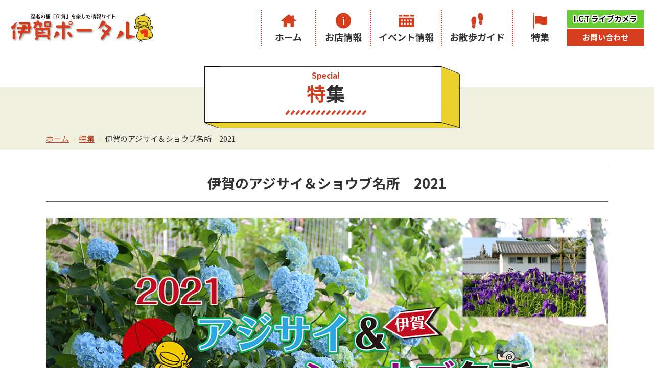

--- FILE ---
content_type: text/html; charset=UTF-8
request_url: https://www.igaportal.co.jp/special/22832
body_size: 17464
content:

<!doctype html>
<html lang="ja">
<head>
<!-- Global site tag (gtag.js) - Google Analytics -->
<script async src="https://www.googletagmanager.com/gtag/js?id=G-C0BPBPE3RL"></script>
<script>
  window.dataLayer = window.dataLayer || [];
  function gtag(){dataLayer.push(arguments);}
  gtag('js', new Date());

  gtag('config', 'G-C0BPBPE3RL');
  gtag('config', 'UA-867623-1');
</script>
<meta name="viewport" content="width=1100">
<meta name="format-detection" content="telephone=no">
<meta charset="utf-8">
<meta name="keywords" content="伊賀市,伊賀,伊賀上野,名張,三重,飲食,おみやげ,観光,温泉,イベント,クーポン">
<meta name="description" content="伊賀のアジサイ＆ショウブ名所　2021 | 特集 | 伊賀ポータル">
<meta property="og:site_name" content="伊賀ポータル">
<meta property="og:title" content="伊賀のアジサイ＆ショウブ名所　2021 | 特集 | 伊賀ポータル">
<meta property="og:description" content="伊賀のアジサイ＆ショウブ名所　2021 | 特集 | 伊賀ポータル">
<meta property="og:type" content="website">
<meta property="og:url" content="https://www.igaportal.co.jp/special/22832">
<meta name="twitter:card" content="summary_large_image">
<meta name="twitter:title" content="伊賀のアジサイ＆ショウブ名所　2021 | 特集 | 伊賀ポータル">
<meta property="og:image" content="https://www.igaportal.co.jp/cms/wp-content/themes/tmpl/img/upload/ajisaisab-ichiran.jpg">
<link rel="stylesheet" type="text/css" media="all" href="https://www.igaportal.co.jp/cms/wp-content/themes/tmpl/style.css?1701217290">
<link rel="stylesheet" type="text/css" media="only screen and (max-width : 740px)" href="/cms/wp-content/themes/tmpl/sp.css?1701217369">
<link rel="stylesheet" href="https://cdnjs.cloudflare.com/ajax/libs/Swiper/4.5.1/css/swiper.css">
<link href="/cms/wp-content/themes/tmpl/img/admin/favicon.ico" rel="icon"  type="image/vnd.microsoft.icon">
<title>伊賀のアジサイ＆ショウブ名所　2021 | 特集 | 伊賀ポータル</title>
<meta name='robots' content='max-image-preview:large' />
<script src='https://www.igaportal.co.jp/cms/wp-includes/js/jquery/jquery.min.js?ver=3.5.1' id='jquery-core-js'></script>
<script src='https://www.igaportal.co.jp/cms/wp-includes/js/jquery/jquery-migrate.min.js?ver=3.3.2' id='jquery-migrate-js'></script>
<script src="/cms/wp-content/themes/tmpl/js/common.js"></script>
<script src="/cms/wp-content/themes/tmpl/js/setting.js"></script>
<script src="/cms/wp-content/themes/tmpl/sp.js"></script>
<script src="https://cdnjs.cloudflare.com/ajax/libs/Swiper/4.5.1/js/swiper.js"></script>
</head>

<body class="special">

<div id="wrap_header">
<div id="header">
<p id="sp_menu" ><span>メニュー</span></p>

<div id="hlogo">
<p><a href="/"><img src="/cms/wp-content/themes/tmpl/img/header/hlogo.png" alt="伊賀ポータル"></a></p>
</div>

<div id="hinfo">
<div id="gnavi">
<ul>
<li class="gnavi1"><a href="/">ホーム</a></li>
<li class="gnavi2"><a href="/store">お店情報</a></li>
<li class="gnavi3"><a href="/event">イベント情報</a></li>
<li class="gnavi4"><a href="/kankou"> お散歩ガイド</a></li>
<li class="gnavi5"><a href="/special" class="active">特集</a></li>
</ul>
</div>
<div id="hnavi">
<ul class="hnavilink">
<li class="hnavi1"><a href="https://www.igaportal.co.jp/livecamera/" target="_blank">I.C.T ライブカメラ</a></li>
<li class="hnavi2"><a href="/contact">お問い合わせ</a></li>
</ul>
</div>
</div>

</div>
</div>




<div id="wrap_title">
<div id="title">
<div class="deco">
<p class="eng">Special</p>
<p class="ttl">特集</p>
</div>
</div>
</div>
<div id="wrap_pnavi">
<div id="pnavi">
<p><a href="https://www.igaportal.co.jp/">ホーム</a><span>&rsaquo;</span><a href="https://www.igaportal.co.jp/special">特集</a><span>&rsaquo;</span>伊賀のアジサイ＆ショウブ名所　2021</p>
</div>
</div>

<div id="wrap_main">
<div id="main">
<div id="wrap_contents">
<div id="contents">
<p id="contents_top">ここから本文です。</p>
<h1>伊賀のアジサイ＆ショウブ名所　2021</h1>
<p class="float_clear"><a href="/cms/wp-content/themes/tmpl/img/upload/ajisaimain.jpg"><img class="alignleft" src="/cms/wp-content/themes/tmpl/img/upload/ajisaimain.jpg" alt=""></a></p>
<p>今回は伊賀のアジサイ＆ショウブの名所特集！ 緑豊かな高原に咲くアジサイやハナショウブなど、様々な花名所を紹介します！</p>
<ul class="linkmenu_list">
<li><a href="#menado"><strong>メナード青山リゾート　</strong></a></li>
<li><a href="#mirokuji"><strong>弥勒寺</strong></a></li>
<li><a href="#midoro"><strong>真泥地区　アジサイロード</strong></a></li>
<li><a href="#daijyoji"><strong>台上寺</strong></a></li>
</ul>
<p class="fill_box">※<span style="color: #ff0000">情報は2021年4月のものです。</span>花の見頃は天候等により、変わる場合があります<br>
※新型コロナウィルス感染拡大防止のため、営業日等が変更になる場合があります<br>
※来場の際にはマスクを着用し、距離を確保するなど、感染予防にご協力ください。体調のすぐれない方は来場をおひかえください</p>
<h2><strong><a id="menado"></a>高原を鮮やかに彩るアジサイ園</strong><br>
メナード青山リゾート</h2>
<table class=" layout_table">
<tbody>
<tr>
<td>
<table class=" layout_table2">
<tbody>
<tr>
<td><a href="/cms/wp-content/themes/tmpl/img/upload/menad1-1.jpg"><img loading="lazy" class="alignleft" src="/cms/wp-content/themes/tmpl/img/upload/menad1-1.jpg" alt="" width="301" height="225"></a></td>
</tr>
<tr>
<td><a href="/cms/wp-content/themes/tmpl/img/upload/menad1-2.jpg"><img loading="lazy" class="alignleft" src="/cms/wp-content/themes/tmpl/img/upload/menad1-2.jpg" alt="" width="300" height="225"></a></td>
</tr>
</tbody>
</table>
</td>
<td>
<p><span style="font-size: 100%"><strong><span style="color: #800080">見頃：7月上旬から下旬</span></strong></span></p>
<p><strong>あじさい園開園期間：7</strong><strong>月1</strong><strong>日（木）～7</strong><strong>月31</strong><strong>日（土）※あじさい園は無料</strong></p>
<p>リゾート内のあじさい園では、数千株のアジサイが植えられています。7月上旬から下旬にかけて、紫やピンクといった色とりどりのアジサイが競うように咲き誇り、梅雨の高原を鮮やかに彩ります。</p>
<p><a href="https://www.igaportal.co.jp/store/531"><span style="color: #0000ff"><strong>お店情報はこちら</strong></span></a>　</p>
<table>
<tbody>
<tr>
<td style="background-color: #c5f6fa">所在地</td>
<td>三重県伊賀市霧生2356</td>
</tr>
<tr>
<td style="background-color: #c5f6fa">℡</td>
<td>0595－54－1326(予約センター)</td>
</tr>
<tr>
<td style="background-color: #c5f6fa">営業時間</td>
<td>9:00～17:00(あじさい園)</td>
</tr>
<tr>
<td style="background-color: #c5f6fa">HP</td>
<td><a href="https://www.menard.co.jp/resort/">https://www.menard.co.jp/resort/</a></td>
</tr>
<tr>
<td style="background-color: #c5f6fa">交通</td>
<td>名阪国道「上野東IC」より約40分</td>
</tr>
</tbody>
</table>
<p>&nbsp;</p>
</td>
</tr>
</tbody>
</table>
<h2><strong><a id="mirokuji"></a>多数の文化財を有するあじさい寺</strong><br>
弥勒寺</h2>
<table class=" layout_table">
<tbody>
<tr>
<td>
<table class=" layout_table">
<tbody>
<tr>
<td><a href="/cms/wp-content/themes/tmpl/img/upload/mirokuji6-2.jpg"><img loading="lazy" class="alignleft" src="/cms/wp-content/themes/tmpl/img/upload/mirokuji6-2.jpg" alt="" width="300" height="200"></a></td>
</tr>
<tr>
<td><a href="/cms/wp-content/themes/tmpl/img/upload/mirokuji6-1.jpg"><img loading="lazy" class="alignleft" src="/cms/wp-content/themes/tmpl/img/upload/mirokuji6-1.jpg" alt="" width="300" height="199"></a></td>
</tr>
</tbody>
</table>
</td>
<td>
<p><span style="font-size: 100%"><strong><span style="color: #800080">見頃：6月上旬から下旬</span></strong></span></p>
<p>国指定重要文化財など多数の文化財を有する弥勒寺。本堂西側の庭園には、千本以上、十数種類のアジサイが大輪の花を咲かせます。「東に仏様、西に花の浄土を」という思いを込め大切に栽培されてきたアジサイ。数年前から植樹面積を増やし新種も植えられ、今年は一層美しい花が楽しめるではと期待されています。</p>
<table>
<tbody>
<tr>
<td style="background-color: #c5f6fa">所在地　　</td>
<td>三重県名張市西田原2888　</td>
</tr>
<tr>
<td style="background-color: #c5f6fa">℡</td>
<td>0595－65－3563</td>
</tr>
<tr>
<td style="background-color: #c5f6fa">HP</td>
<td><a href="http://mirokuji.net/">http://mirokuji.net/</a></td>
</tr>
<tr>
<td style="background-color: #c5f6fa">交通</td>
<td>名阪国道「上野IC」より国道368号線南へ10km</td>
</tr>
</tbody>
</table>
<p>※文化財の拝観は有料です</p>
</td>
</tr>
</tbody>
</table>
<h2><strong><a id="midoro"></a>地区住民に愛される約１㎞に及ぶアジサイロード</strong><br>
真泥地区　アジサイロード</h2>
<table class=" layout_table">
<tbody>
<tr>
<td>
<table class=" layout_table">
<tbody>
<tr>
<td><a href="/cms/wp-content/themes/tmpl/img/upload/midoro2-2.jpg"><img loading="lazy" class="alignleft" src="/cms/wp-content/themes/tmpl/img/upload/midoro2-2.jpg" alt="" width="301" height="200"></a></td>
</tr>
<tr>
<td><a href="/cms/wp-content/themes/tmpl/img/upload/335A3895.jpg"><img loading="lazy" class="alignleft" src="/cms/wp-content/themes/tmpl/img/upload/335A3895.jpg" alt="" width="300" height="199"></a></td>
</tr>
</tbody>
</table>
</td>
<td>
<p><span style="font-size: 100%"><strong><span style="color: #800080">見頃：6月中旬から7月上旬</span></strong></span></p>
<p>毎年6月中旬になると、真泥橋から南にむかう道路沿い約1㎞にかけて、約1000株のアジサイがドライバーの目を楽しませます。このアジサイは農林水産省の多面的機能支払交付金の取り組みで、10年以上前に植樹されたもの。地区住民からなる「みのっち保全会」の有志が大切に管理し、今では色鮮やかな大輪の花を咲かせるようになりました。</p>
<table>
<tbody>
<tr>
<td style="background-color: #c5f6fa">所在地</td>
<td>三重県伊賀市真泥</td>
</tr>
<tr>
<td style="background-color: #c5f6fa">交通</td>
<td>国道163号線、真泥橋を渡り150m</td>
</tr>
</tbody>
</table>
<p>&nbsp;</p>
</td>
</tr>
</tbody>
</table>
<h2><strong><a id="daijyoji"></a>寺院の白壁に映える色とりどりのハナショウブ</strong><br>
台上寺</h2>
<table class=" layout_table">
<tbody>
<tr>
<td>
<table class=" layout_table">
<tbody>
<tr>
<td><a href="/cms/wp-content/themes/tmpl/img/upload/daijyoji4-2.jpg"><img loading="lazy" class="alignleft" src="/cms/wp-content/themes/tmpl/img/upload/daijyoji4-2.jpg" alt="" width="300" height="200"></a></td>
</tr>
<tr>
<td><a href="/cms/wp-content/themes/tmpl/img/upload/daijyoji4-1.jpg"><img loading="lazy" class="alignleft" src="/cms/wp-content/themes/tmpl/img/upload/daijyoji4-1.jpg" alt="" width="301" height="200"></a></td>
</tr>
</tbody>
</table>
</td>
<td>
<p><span style="font-size: 100%"><strong><span style="color: #800080">見頃：6月上旬</span></strong></span></p>
<p>服部町の静かな田園地帯に建つ台上寺。お寺の駐車場横の約400㎡の湿地には、紫や白のハナショウブ数千株が咲き乱れます。このハナショウブは先代の住職が植えたもので、これまで現住職や服部地区の方により大切に育てられてきました。数年前に新たに整備され、より見事な花を咲かせるようになりました。</p>
<table>
<tbody>
<tr>
<td style="background-color: #c5f6fa">所在地</td>
<td>三重県伊賀市服部町1515</td>
</tr>
<tr>
<td style="background-color: #c5f6fa">℡</td>
<td>0595－21－3798</td>
</tr>
<tr>
<td style="background-color: #c5f6fa">交通</td>
<td>名阪国道「中瀬IC」より約5分</td>
</tr>
</tbody>
</table>
</td>
</tr>
</tbody>
</table>
<p>&nbsp;</p>
<div id="sns_btn">
<a href="https://twitter.com/share?ref_src=twsrc%5Etfw" class="twitter-share-button" data-size="large" data-show-count="false">Tweet</a>
<script async src="https://platform.twitter.com/widgets.js" charset="utf-8"></script>
</div>
<p class="backblog"><a href="https://www.igaportal.co.jp/special/22662" rel="prev">&laquo;</a><a href="https://www.igaportal.co.jp/special">一覧へ</a><a href="https://www.igaportal.co.jp/special/22987" rel="next">&raquo;</a></p></div>
</div>
</div>
</div>
<div id="wrap_flink">
<div id="flink">
<ul class="swiper-wrapper">
<li class="swiper-slide"><a href="https://www.ict.jp/connect/index.html" target="_blank">
<img src="/cms/wp-content/themes/tmpl/img/upload/connectsbu-3.jpg" alt="ICTコネクト">
</a></li>
<li class="swiper-slide"><a href="https://www.igaportal.co.jp/livecamera/" target="_blank">
<img src="/cms/wp-content/themes/tmpl/img/upload/ictlivecamera-2.jpg" alt="ICTライブカメラ">
</a></li>
<li class="swiper-slide"><a href="http://www.ads-navi.jp/?page_id=23" target="_blank">
<img src="/cms/wp-content/themes/tmpl/img/upload/ads_cam_banner.jpg" alt="ads.CAM ライブカメラ">
</a></li>
<li class="swiper-slide"><a href="https://www.ict.jp/connect/index.html" target="_blank">
<img src="/cms/wp-content/themes/tmpl/img/upload/connectsbu.jpg" alt="ICTコネクト">
</a></li>
<li class="swiper-slide"><a href="https://www.igaportal.co.jp/livecamera/" target="_blank">
<img src="/cms/wp-content/themes/tmpl/img/upload/livecamera-2.jpg" alt="ICTライブカメラ">
</a></li>
<li class="swiper-slide"><a href="http://www.basho-bp.jp/" target="_blank">
<img src="/cms/wp-content/themes/tmpl/img/upload/linkbanner2.png" alt="芭蕉翁記念館">
</a></li>
<li class="swiper-slide"><a href="https://www.igaueno.net/" target="_blank">
<img src="/cms/wp-content/themes/tmpl/img/upload/linkbanner5.png" alt="一般社団法人 伊賀上野観光協会">
</a></li>
<li class="swiper-slide"><a href="https://www.ict.jp/connect/index.html" target="_blank">
<img src="/cms/wp-content/themes/tmpl/img/upload/connectsbu-1.jpg" alt="ICTコネクト">
</a></li>
<li class="swiper-slide"><a href="https://www.igaportal.co.jp/livecamera/" target="_blank">
<img src="/cms/wp-content/themes/tmpl/img/upload/ictlivecamera.jpg" alt="ICTライブカメラ">
</a></li>
<li class="swiper-slide"><a href="https://www.igafc.jp/" target="_blank">
<img src="/cms/wp-content/themes/tmpl/img/upload/linkbanner7.png" alt="伊賀FCくノ一三重">
</a></li>
<li class="swiper-slide"><a href="https://www.ict.jp/" target="_blank">
<img src="/cms/wp-content/themes/tmpl/img/upload/linkbanner6.png" alt="伊賀上野ケーブルテレビ">
</a></li>
<li class="swiper-slide"><a href="https://www.ict.jp/connect/index.html" target="_blank">
<img src="/cms/wp-content/themes/tmpl/img/upload/connectsbu-2.jpg" alt="ICTコネクト">
</a></li>
<li class="swiper-slide"><a href="https://www.igaportal.co.jp/livecamera/" target="_blank">
<img src="/cms/wp-content/themes/tmpl/img/upload/ictlivecamera-1.jpg" alt="ICTライブカメラ">
</a></li>
<li class="swiper-slide"><a href="https://www.ueno-gas.co.jp/?cat=18" target="_blank">
<img src="/cms/wp-content/themes/tmpl/img/upload/linkbanner4.png" alt="ハッピーガスでクッキング！">
</a></li>
<li class="swiper-slide"><a href="https://www.ueno-gas.co.jp/" target="_blank">
<img src="/cms/wp-content/themes/tmpl/img/upload/linkbanner3.png" alt="上野ガス">
</a></li>
</ul>
</div>
</div>
<script src="/cms/wp-content/themes/tmpl/js/footer.js"></script>

<div id="wrap_fnavi">
<div id="fnavi">
<p id="fnavi_logo"><img src="/cms/wp-content/themes/tmpl/img/footer/flogo.png" alt="伊賀ポータル"></p>
<div id="fnavi_link">
<ul class="link1">
<li><a href="/">ホーム</a></li>
<li><a href="/store">お店情報</a></li>
<li><a href="/event">イベント情報</a></li>
<li><a href="/kankou"> お散歩ガイド</a></li>
<li><a href="/special">特集</a></li>
<li><a href="/ninja">伊賀忍者</a></li>
</ul>

<ul class="link2">
<li>
<a href="https://www.igaportal.co.jp/takeout">Let'sテイクアウト 伊賀グルメ</a>
</li>
<li>
<a href="https://www.igaportal.co.jp/igabito">伊賀人バンザイ！</a>
</li>
<li>
<a href="https://www.igaportal.co.jp/diy">おうちではじめるDIY</a>
</li>
<li>
<a href="https://www.igaportal.co.jp/information">お知らせ</a>
</li>
</ul>

</div>
</div>
</div>
<div id="wrap_footer">
<div id="footer">
<div id="fadd"><p id="flogo2"><img src="/cms/wp-content/themes/tmpl/img/footer/flogo2.png" alt="伊賀ポータル"></p>
<p class="add"><span>伊賀上野ケーブルテレビ株式会社</span><br>
〒518-0835<br>
三重県伊賀市緑ケ丘南町2332番地</p></div><ul class="link">
<li><a href="/guide">ご利用案内</a></li>
<li><a href="/access">伊賀へのアクセス</a></li>
<li><a href="/company">会社概要</a></li>
<li><a href="/privacy">個人情報保護方針</a></li>
<li><a href="/contact">お問い合わせ</a></li>
<li><a href="/link">お役立ちリンク集</a></li>
<li><a href="/sitemap">サイトマップ</a></li>
</ul>
</div>
</div>
<p id="pagetop"><a href="#wrap_header">このページの先頭へ</a></p>
</body>
</html>


--- FILE ---
content_type: text/css
request_url: https://www.igaportal.co.jp/cms/wp-content/themes/tmpl/style.css?1701217290
body_size: 87894
content:
@charset "utf-8";
/*
Theme Name: aipricom
Author: aipricom
*/

/* ==================================================
reset
================================================== */
@import url('https://fonts.googleapis.com/css?family=Noto+Sans+JP:400,500,700,900&subset=japanese');
body {
	margin: 0;
	padding: 0;
	font-size: 93.8%;
	line-height: 1.5;
	background-color: #FFFFFF;
	color: #333333;
}
h1,
h2,
h3,
h4,
h5,
h6,
p,
ul,
ol,
li,
dl,
dt,
dd,
blockquote,
form,
input {
	margin: 0;
	padding: 0;
}
img {
	border: none;
	vertical-align: top;
}
li,
dt,
dd {
	line-height: 1.5;
}
table {
	font-size: 100%;
	line-height: 1.5;
	border-collapse: collapse;
	border-spacing: 0;
}
form,
input,
select {
	font-size: 100%;
}
a {
	outline: none;
	text-decoration: underline;
}
a:link,
a:visited {
	color: #005D9F;
	background-color: transparent;
}
a:hover,
a:active {
	background-color: transparent;
	text-decoration: none;
}
.sp_only {
	display: none;
}
body,
#contents input[type="submit"],
#contents input[type="button"],
#contents input[type="text"],
#contents textarea,
#contents select,
body.mceContentBody {
	font-family: "Noto Sans JP", sans-serif;
}
/* ==================================================
layout
================================================== */
#wrap_header,
#wrap_title,
#wrap_pnavi,
#wrap_main,
#wrap_top_slide,
#wrap_top_information,
#wrap_top_store,
#wrap_top_main,
#wrap_top_special,
#wrap_top_takeout,
#wrap_top_event,
#wrap_top_kankou,
#wrap_top_contents,
#wrap_top_contents2,
#store_search_ttl,
#store_search_box,
#wrap_store_mainimage,
#wrap_store_release,
#wrap_fnavi,
#wrap_footer {
	width: 100%;
	min-width: 1120px;
	clear: both;
}
#title,
#pnavi,
#main,
#top_main,
#top_main_link,
#top_information,
#top_store,
#top_takeout,
#top_event,
#top_contents,
#top_contents2,
#store_search_ttl h2,
#store_search_box form,
#store_mainimage,
#store_release,
#fnavi,
#footer {
	width: 1100px;
	margin: 0 auto;
}
/* ==================================================
header
================================================== */
#wrap_header {
	padding: 20px 0;
}
#header {
	padding: 0 20px;
}
#hlogo {
	float: left;
	padding-top: 5px;
}
#hlogo a {
	display: inline-block;
	color: inherit;
	text-decoration: none;
}
#hlogo h1,
#hlogo p {
	font-size: 150%;
	font-weight: bold;
}
#hinfo {
	float: right;
	display: table;
}
#hnavi {
	display: table-cell;
	vertical-align: top;
	width: 150px;
}
#hnavi ul {
	float: right;
	width: 100%;
	list-style: none;
}
#hnavi li.hnavi1 {
	margin-bottom: 2px;
}
#hnavi li a {
	display: block;
	font-weight: 600;
	text-align: center;
	padding: 5px 5px;
	text-decoration: none;
	transition-duration: 0.3s;
}
#hnavi li.hnavi1 a {
	color: #000000;
	background-color: #68CD33;
	border: 1px solid #68CD33;
	text-shadow: 2px 0px 1px #ffffff, -2px 0px 1px #ffffff, 0px 2px 1px #ffffff, 0px -2px 1px #ffffff, 2px 2px 1px #ffffff, -2px 2px 1px #ffffff, -2px -2px 1px #ffffff, 2px -2px 1px #ffffff;
}
#hnavi li.hnavi2 a {
	color: #ffffff;
	background-color: #D43E1F;
	border: 1px solid #D43E1F;
}
#hnavi li a:hover {
	opacity: 0.7;
}
#sp_menu {
	display: none;
}
/* ==================================================
gnavi
================================================== */
#gnavi {
	display: table-cell;
	vertical-align: top;
	width: 600px;
}
#gnavi ul {
	width: 100%;
	display: table;
	list-style: none;
}
#gnavi li {
	display: table-cell;
	min-width: 85px;
	text-align: center;
	vertical-align: middle;
}
#gnavi li a {
	display: block;
	padding: 39px 0 4px;
	text-decoration: none;
	font-size: 120%;
	font-weight: 600;
	color: #333333;
	border-left: 2px dotted #D43E1F;
	transition-duration: 0.3s;
}
#gnavi li.gnavi1 a {
	background: url("img/header/gnavi1.png") no-repeat center top 5px;
}
#gnavi li.gnavi2 a {
	background: url("img/header/gnavi2.png") no-repeat center top 5px;
}
#gnavi li.gnavi3 a {
	background: url("img/header/gnavi3.png") no-repeat center top 5px;
}
#gnavi li.gnavi4 a {
	background: url("img/header/gnavi4.png") no-repeat center top 5px;
}
#gnavi li.gnavi5 a {
	background: url("img/header/gnavi5.png") no-repeat center top 5px;
}
#gnavi li a:hover {
	color: #D43E1F;
}
/* ==================================================
title
================================================== */
#wrap_title {
	border-top: 1px solid #000000;
	margin-top: 60px;
	background-color: #F0F0E1;
}
#title {
	width: 100%;
	margin: -100px 0 0;
	height: 121px;
	padding-top: 40px;
	text-align: center;
	overflow: hidden;
}
#title div.deco {
	display: inline-block;
	height: 121px;
	background: url("img/contents/h1_bg.png") no-repeat center top;
	position: relative;
}
#title div.deco::before {
	content: "";
	position: absolute;
	left: -30px;
	top: 0;
	width: 30px;
	height: 121px;
	background: url("img/contents/h1_bg_left.png") no-repeat left top;
}
#title div.deco::after {
	content: "";
	position: absolute;
	right: -50px;
	top: 0;
	width: 50px;
	height: 121px;
	background: url("img/contents/h1_bg_right.png") no-repeat right top;
}
#title p.eng {
	font-size: 100%;
	font-weight: 600;
	color: #D23E1F;
	text-align: center;
	line-height: 1;
	padding: 10px 5px 8px 0;
}
#page_store #title p.eng {
	position: absolute;
	left: 50%;
	top: -35px;
	transform: translateX(-50%);
	color: #ffffff;
	background-color: #D23E1F;
	border-radius: 50%;
	padding: 25px 5px;
}
#title h1.ttl,
#title p.ttl {
	min-width: 10em;
	margin: 0;
	padding: 0 25px 10px 20px;
	font-size: 250%;
	font-weight: bold;
	text-align: center;
	line-height: 1;
}
#page_store #title h1.ttl {
	padding: 35px 25px 10px 20px;
}
#title h1.ttl:first-letter,
#title p.ttl:first-letter {
	color: #D23E1F;
}
#title h1.ttl span.kana {
	font-size: 60%;
}
/* ==================================================
pnavi
================================================== */
#wrap_pnavi {
	padding: 10px 0;
	background-color: #F0F0E1;
}
#pnavi p span {
	margin: 0 0.5em;
	color: #EBD12E;
}
#pnavi p a {
	color: #D43E1F;
}
/* ==================================================
main
================================================== */
#wrap_main {
	padding-bottom: 50px;
}
/* ==================================================
flink
================================================== */
#wrap_flink {
	width: 1120px;
	margin: 0 auto;
	padding: 30px 0;
	position: relative;
	overflow: hidden;
}
#flink {
	width: 1050px;
	margin: 0 auto;
	overflow: hidden;
}
#flink ul {
	margin: 0;
	list-style: none;
}
#flink li {
	width: auto;
	margin: 0;
	text-align: center;
}
#flink li img {
	max-width: 98%;
	max-height: 60px;
}
#flink li a {
	transition-duration: 0.3s;
}
#flink li a:hover {
	opacity: 0.7;
}
#wrap_flink p.prev {
	width: 22px;
	height: 44px;
	background: url(img/footer/flink_left_btn.png);
	position: absolute;
	top: 35px;
	left: 0;
	cursor: pointer;
}
#wrap_flink p.next {
	width: 22px;
	height: 44px;
	background: url(img/footer/flink_right_btn.png);
	position: absolute;
	top: 35px;
	right: 0;
	cursor: pointer;
}
/* ==================================================
fnavi
================================================== */
#wrap_fnavi {
	padding: 30px 0;
	background-color: #F0E08F;
}
#fnavi {
	display: table;
}
#fnavi_logo {
	display: table-cell;
	vertical-align: middle;
	width: 265px;
}
#fnavi_link {
	display: table-cell;
	vertical-align: middle;
}
#fnavi ul {
	list-style: none;
}
#fnavi ul.link1 {
	display: table;
	width: 100%;
	margin-bottom: 5px;
}
#fnavi ul.link1 li {
	display: table-cell;
	min-width: 75px;
	text-align: center;
	border: 1px solid #F5CE14;
	border-right: none;
}
#fnavi ul.link1 li:last-child {
	border-right: 1px solid #F5CE14;
}
#fnavi ul.link1 li a {
	display: block;
	padding: 5px;
	text-decoration: none;
	color: #D43E1F;
	background-color: #ffffff;
	transition-duration: 0.3s;
}
#fnavi ul.link1 li a:hover {
	color: #ffffff;
	background-color: #D43E1F;
}
#fnavi ul.link2 li {
	margin: 5px 10px;
	display: inline-block;
}
#fnavi ul.link2 li a {
	padding: 0 0 0 15px;
	color: inherit;
	text-decoration: none;
	position: relative;
}
#fnavi ul.link2 li a::before {
	display: block;
	content: "";
	position: absolute;
	top: 50%;
	left: 0;
	width: 4px;
	height: 4px;
	margin: -3px 0 0 0;
	border-top: solid 2px #D43E1F;
	border-right: solid 2px #D43E1F;
	-webkit-transform: rotate(45deg);
	transform: rotate(45deg);
}
#fnavi ul.link2 li a:hover {
	text-decoration: underline;
}
/* ==================================================
footer
================================================== */
#wrap_footer {
	padding: 20px 0;
	border-bottom: 5px solid #D43E1F;
}
#footer #fadd {
	display: inline-block;
	vertical-align: middle;
	padding-right: 25px;
}
#footer p#flogo2 {
	display: inline-block;
	vertical-align: middle;
	padding-right: 10px;
}
#footer p.add {
	display: inline-block;
	vertical-align: middle;
	width: 195px;
	line-height: 1.3;
	font-size: 80%;
}
#footer p.add span {
	font-weight: 600;
}
#footer ul {
	display: inline-block;
	vertical-align: middle;
	list-style: none;
	width: 655px;
}
#footer ul li {
	position: relative;
	margin: 3px 20px 3px 0;
	display: inline-block;
}
#footer ul li a {
	padding: 0 0 0 15px;
	color: inherit;
	text-decoration: none;
	position: relative;
}
#footer ul li a::before {
	display: block;
	content: "";
	position: absolute;
	top: 50%;
	left: 0;
	width: 4px;
	height: 4px;
	margin: -3px 0 0 0;
	border-top: solid 2px #D43E1F;
	border-right: solid 2px #D43E1F;
	-webkit-transform: rotate(45deg);
	transform: rotate(45deg);
}
#footer ul li a:hover {
	text-decoration: underline;
}
#pagetop {
	position: fixed;
	bottom: 0;
	right: 0;
	z-index: 10;
}
#pagetop a {
	display: block;
	width: 50px;
	height: 50px;
	background-color: #D43E1F;
	opacity: 0.6;
	transition-duration: 0.3s;
	text-indent: -9999px;
	position: relative;
}
#pagetop a::after {
	content: "";
	position: absolute;
	top: 50%;
	left: 50%;
	display: block;
	width: 12px;
	height: 12px;
	border-top: #fff 2px solid;
	border-left: #fff 2px solid;
	transform: translate(-50%, -20%) rotate(45deg);
}
#pagetop a:hover {
	opacity: 1;
}
/* ==================================================
contents
================================================== */
#contents a[target="_blank"]::after {
	margin: 0 5px;
	content: url(img/admin/exlink.png);
	vertical-align: middle;
	line-height: 0.1;
}
#top_news a.icon_link::after,
#contents a.icon_link::after {
	margin: 0 5px;
	content: url(img/admin/link.png);
	vertical-align: middle;
	line-height: 0.1;
}
#top_news a.icon_pdf::after,
#contents a.icon_pdf::after,
#contents a[href$=".pdf"]::after {
	margin: 0 5px;
	content: url(img/admin/pdf.png);
	vertical-align: middle;
	line-height: 0.1;
}
#contents a[href$=".xlsx"]::after,
#contents a[href$=".xls"]::after {
	margin: 0 5px;
	content: url(img/admin/xls.png);
	vertical-align: middle;
	line-height: 0.1;
}
#contents a[href$=".docx"]::after,
#contents a[href$=".doc"]::after {
	margin: 0 5px;
	content: url(img/admin/doc.png);
	vertical-align: middle;
	line-height: 0.1;
}
#contents img {
	max-width: 100%;
}
#contents table img {
	max-width: inherit;
}
#contents iframe {
	border: none;
}
#contents #contents_top {
	margin-bottom: 30px;
	font-size: 0.1%;
	line-height: 0.1;
	text-indent: -9999px;
}
#contents p {
	margin-bottom: 0.8em;
}
#contents p.update {
	margin-bottom: 1.8em;
	color: #888888;
}
#contents h1 {
	border-top: 1px solid #666666;
	border-bottom: 1px solid #666666;
	padding: 15px 0;
	margin-bottom: 1.2em;
	font-size: 180%;
	font-weight: 600;
	text-align: center;
}
#contents h2 {
	clear: both;
	margin: 1.6em 0 1.2em;
	padding: 0 10px 20px;
	background: url("img/contents/h2_bg.png") repeat-x left bottom;
	line-height: 1.3;
	font-size: 200%;
	font-weight: bold;
}
#contents h2 strong {
	display: inline-block;
	padding: 0 0 20px 10px;
	color: #0C9FB1;
	font-size: 60%;
	background: url("img/contents/h2_sttl_bg.png") no-repeat left bottom;
}
#contents h3 {
	clear: both;
	margin: 1.2em 0 1em;
	padding: 0 0 5px 20px;
	line-height: 1.3;
	font-size: 145%;
	font-weight: 600;
	border-bottom: 1px solid #666666;
	position: relative;
}
#contents h3::before {
	content: "";
	position: absolute;
	left: 0;
	bottom: 0;
	width: 10px;
	height: 100%;
	background: linear-gradient(180deg, #D75134 0%, #D75134 30%, #EBD12E 30%, #EBD12E 100%);
}
#contents h4 {
	margin: 1.2em 0 1em;
	font-size: 120%;
	font-weight: 600;
	color: #D33E1F;
}
#contents h5 {
	margin: 1.2em 0 1em;
	font-size: 107%;
	font-weight: 600;
}
#contents ul {
	margin: 0 0 0.8em 1.8em;
	list-style: none;
}
#contents ul ul {
	margin: 0 0 0 1em;
}
#contents ul li {
	margin: 0.5em 0;
	position: relative;
}
#contents ul:not([class]) li::before {
	content: "";
	display: block;
	position: absolute;
	left: -25px;
	top: 0.1em;
	width: 20px;
	height: 20px;
	background: url("img/contents/list_icon.png") no-repeat left center;
}
#contents ol {
	margin: 0 0 0.8em 2.2em;
	list-style: none;
	counter-reset: cnt;
}
#contents ol ol,
#contents ol ol ol {
	margin: 0 0 0 1em;
	counter-reset: cnt;
}
#contents ol li,
#contents ol ol li,
#contents ol ol ol li {
	margin: 0.4em 0;
	counter-increment: cnt;
	position: relative;
}
#contents ol li:before {
	position: absolute;
	display: block;
	width: 2em;
	left: -2.5em;
	top: 3px;
	content: counter(cnt) ".";
	line-height: 1;
	text-align: right;
}
#contents ol ol li:before {
	position: absolute;
	display: block;
	width: 2em;
	left: -2.5em;
	top: 3px;
	content: "(" counter(cnt) ") ";
	line-height: 1;
	text-align: right;
}
#contents ol ol ol li:before {
	position: absolute;
	display: block;
	width: 1.2em;
	height: 1.2em;
	left: -2em;
	top: 4px;
	content: counter(cnt);
	border: #211613 1px solid;
	border-radius: 50%;
	font-size: 70%;
	line-height: 1.3;
	text-align: center;
}
#contents input[type="submit"],
#contents input[type="button"] {
	margin: 0 5px;
	padding: 10px 100px;
	border-style: none;
	background-color: #000000;
	color: #FFFFFF;
	cursor: pointer;
	transition-duration: 0.3s;
	-webkit-appearance: none;
}
#contents input[type="submit"]:hover,
#contents input[type="button"]:hover {
	background-color: #D33E1F;
	color: #FFFFFF;
}
#contents input[type="text"],
#contents textarea,
#contents select {
	font-size: 100%;
	border: #ccc 1px solid;
	padding: 5px;
	box-sizing: border-box;
}
/* table
--------------------------- */
#contents table {
	margin: 1.5em 0;
}
#contents table th,
#contents table td {
	padding: 10px 15px;
	border: 1px solid #666666;
	vertical-align: top;
}
#contents table th {
	text-align: left;
	font-weight: 600;
	color: #D33E1F;
	background-color: #F0F0E1;
}
#contents table p,
#contents table ul,
#contents table ol,
#contents table ul li,
#contents table ol li {
	margin-top: 0;
	margin-bottom: 0;
}
/* form_table
--------------------------- */
#contents table.form_table {
	width: 100%;
	margin: 2em auto;
	background-color: #F0F0E1;
	border: #F0F0E1 50px solid;
}
#contents table.form_table th {
	padding: 5px;
	border: none;
	color: #333333;
}
#contents table.form_table th span::after {
	content: "※";
	margin-left: 0.2em;
	color: #ff0000;
}
#contents table.form_table td {
	padding: 5px;
	border: none;
}
#contents table.form_table textarea {
	width: 100%;
}
#contents table.form_table input[type="checkbox"],
#contents table.form_table input[type="radio"] {
	margin-right: 5px;
}
#contents table.form_table label {
	margin-right: 30px;
}
/* form_btn
--------------------------- */
#contents .form_btn {
	margin: 30px 0;
	text-align: center;
}
/* form_consent
--------------------------- */
#contents .form_consent {
	text-align: center;
	margin: 2em 0;
}
#contents .form_consent input {
	margin-right: 5px;
}
#contents .form_consent label {
	font-size: 120%;
}
#contents .form_consent div.privacy {
	height: 16em;
	overflow: auto;
	margin: 1.5em 0;
	padding: 20px 40px;
	border: #888 1px solid;
	text-align: left;
}
#contents .form_consent div.privacy h2 {
	margin: 0 0 0.8em;
	padding: 0 0 10px;
	background: none;
	border-bottom: #ccc 1px solid;
	font-size: 120%;
	text-align: center;
}
/* sns_btn
--------------------------- */
#sns_btn {
	margin: 50px 0;
}
/* backblog
--------------------------- */
#contents .backblog {
	clear: both;
	margin: 50px 0 0;
	padding: 20px 0;
	border-top: #CCCCCC 1px solid;
	text-align: center;
}
#contents .backblog a {
	display: inline-block;
	text-decoration: none;
	background-color: #D33E1F;
	color: #FFFFFF;
	margin: 0 5px;
	padding: 5px 20px;
	transition-duration: 0.3s;
}
#contents .backblog a:hover {
	background-color: #333333;
}
/* menu_list
--------------------------- */
#contents ul.menu_list {
	margin: 0;
	padding: 0;
	list-style: none;
}
#contents ul.menu_list li::before {
	content: none;
}
#contents ul.menu_list li {
	width: 48%;
	margin: 5px 1%;
	padding: 0;
	border: 5px solid #ffffff;
	box-sizing: border-box;
	float: left;
}
#contents ul.menu_list li a {
	display: block;
	padding: 15px 20px 15px 45px;
	color: #D33E1F;
	font-weight: 600;
	font-size: 125%;
	border: 1px solid #D33E1F;
	background: url("img/contents/link_icon.png") no-repeat left 15px center;
	text-decoration: none;
	transition-duration: 0.3s;
}
#contents ul.menu_list li a:hover {
	color: #ffffff;
	background-color: #D33E1F;
}
/* archive_list
--------------------------- */
#contents ul.archive_list {
	margin: 1.5em 0;
	border-top: 1px solid #000000;
	list-style: none;
}
#contents ul.archive_list li::before {
	content: none;
}
#contents ul.archive_list li {
	display: table;
	width: 100%;
	margin: 0;
	padding: 15px 0;
	border-bottom: 1px solid #000000;
}
#contents ul.archive_list li a {
	color: #333333;
}
#contents ul.archive_list li p a:hover {
	color: #D43E1F;
}
#contents ul.archive_list li p.date {
	display: table-cell;
	width: 1%;
	color: #555555;
	padding: 0 20px 0 0;
	vertical-align: top;
	white-space: nowrap;
}
#contents ul.archive_list li p.ttl {
	display: table-cell;
	vertical-align: top;
}
/* link_list
--------------------------- */
#contents ul.link_list,
#contents ul.link_list ul {
	margin: 0;
	list-style: none;
}
#contents ul.link_list li::before {
	content: none;
}
#contents ul.link_list li {
	padding-left: 20px;
}
#contents ul.link_list li a {
	padding: 0 0 0 15px;
	position: relative;
}
#contents ul.link_list li a::before {
	display: block;
	content: "";
	position: absolute;
	top: 50%;
	left: 0;
	width: 4px;
	height: 4px;
	margin: -3px 0 0 0;
	border-top: solid 2px #aaa;
	border-right: solid 2px #aaa;
	-webkit-transform: rotate(45deg);
	transform: rotate(45deg);
}
/* store_list
--------------------------- */
#contents ul.store_list {
	margin: 1.5em 0;
	list-style: none;
}
#contents ul.store_list li::before {
	content: none;
}
#contents ul.store_list li {
	float: left;
	width: 350px;
	margin: 0 0 25px 25px;
}
#contents ul.store_list li:nth-child(3n+1) {
	margin: 0 0 25px;
	clear: both;
}
#contents ul.store_list li a {
	display: block;
	color: #333333;
	text-decoration: none;
	transition-duration: 0.3s;
}
#contents ul.store_list li a:hover {
	opacity: 0.7;
}
#contents ul.store_list li p {
	line-height: 1.3;
	margin-bottom: 0.4em;
}
#contents ul.store_list li p.cat {
	position: absolute;
	right: 0;
	top: 5px;
	margin: 0;
}
#contents ul.store_list li p.cat span {
	display: block;
	min-width: 4em;
	margin-bottom: 2px;
	padding: 3px 5px;
	color: #ffffff;
	background-color: rgba(214,57,31,0.8);
	font-size: 85%;
	text-align: center;
}
#contents ul.store_list li p.img {
	width: 350px;
	height: 230px;
	background-color: #eeeeee;
}
#contents ul.store_list li p.ttl {
	color: #D6391F;
	font-weight: 600;
}
#contents ul.store_list li p.add {
	background: url("img/contents/add_bg.png") no-repeat left center;
	padding: 2px 0 2px 25px;
	margin-bottom: 0;
}
#contents ul.store_list li p.tel {
	background: url("img/contents/tel_bg.png") no-repeat left center;
	padding: 2px 0 2px 25px;
	margin-bottom: 0;
}
/* event_list
--------------------------- */
#contents ul.event_list {
	margin: 1.5em 0;
	list-style: none;
}
#contents ul.event_list li {
	display: table;
	width: 100%;
	margin: 0;
	padding: 10px 0;
	border-bottom: 1px solid #666666;
}
#contents ul.event_list li::before {
	content: none;
}
#contents ul.event_list li div.txt a {
	color: #333333;
	padding: 0 0 0 23px;
	background: url("img/contents/link_icon.png") no-repeat left top 0.3em;
	text-decoration: none;
}
#contents ul.event_list li div.txt a:hover {
	color: #D43E1F;
}
#contents ul.event_list li p.img {
	display: table-cell;
	vertical-align: top;
	width: 200px;
}
#contents ul.event_list li div.txt {
	display: table-cell;
	vertical-align: top;
	padding-left: 20px;
}
#contents ul.event_list li p {
	line-height: 1.3;
	margin-bottom: 0.6em;
}
#contents ul.event_list li p.cat {
	position: absolute;
	right: 0;
	top: 15px;
	padding: 3px 15px;
	color: #ffffff;
	background-color: #D6391F;
}
#contents ul.event_list li p.img {
	width: 200px;
	height: 130px;
	background-color: #eeeeee;
	transition-duration: 0.3s;
}
#contents ul.event_list li p.img:hover {
	opacity: 0.7;
}
#contents ul.event_list li p.ttl {
	font-size: 120%;
	font-weight: 600;
}
#contents ul.event_list li p.date {
	background: url("img/contents/date_bg.png") no-repeat left center;
	padding-left: 30px;
	font-weight: 600;
}
#contents ul.event_list li p.spot {
	background: url("img/contents/area_bg.png") no-repeat left center;
	padding-left: 30px;
	margin-bottom: 0;
}
/* ninja_list
--------------------------- */
#contents ul.ninja_list {
	margin: 1.5em 0;
	list-style: none;
}
#contents ul.ninja_list li::before {
	content: none;
}
#contents ul.ninja_list li {
	float: left;
	width: 450px;
	margin: 0 50px 40px;
	position: relative;
}
#contents ul.ninja_list li:nth-child(2n+1) {
	clear: both;
}
#contents ul.ninja_list li a::before {
	content: "";
	position: absolute;
	z-index: 2;
	left: 0;
	top: 0;
	width: 450px;
	height: 300px;
	background: url("img/contents/ninja_listbg.png") no-repeat center center;
}
#contents ul.ninja_list li a {
	display: block;
	position: relative;
}
#contents ul.ninja_list li p.img {
	margin-bottom: 0;
	transition-duration: 0.3s;
}
#contents ul.ninja_list li a:hover p.img {
	opacity: 0.7;
}
#contents ul.ninja_list li p.ttl {
	position: absolute;
	top: 50%;
	left: 50%;
	width: 380px;
	transform: translate(-50%, -50%);
	text-align: center;
	color: #ffffff;
	font-size: 200%;
	font-weight: 600;
	text-shadow: 1px 1px 5px #000000;
	margin-bottom: 0;
}
#contents ul.ninja_list li p.desc {
	margin: 0.6em 0 0;
}
/* ninja_list2
--------------------------- */
#contents ul.ninja_list2 {
	margin: 1.5em 0 0;
	padding: 100px 120px 75px;
	list-style: none;
	background: url("img/contents/ninja_list2bg2.png") repeat-y center top;
	position: relative;
}
#contents ul.ninja_list2::before {
	content: "";
	position: absolute;
	left: 0;
	top: 0;
	width: 1100px;
	height: 90px;
	background: url("img/contents/ninja_list2bg.png") no-repeat center top;
}
#contents ul.ninja_list2::after {
	content: "";
	position: absolute;
	left: 0;
	bottom: 0;
	width: 1100px;
	height: 210px;
	background: url("img/contents/ninja_list2bg3.png") no-repeat center bottom;
}
#contents ul.ninja_list2 li::before {
	content: none;
}
#contents ul.ninja_list2 li {
	margin: 0;
	padding: 15px 0 17px;
	background: url("img/contents/ninja_listline.png") repeat-x center bottom;
	position: relative;
	z-index: 2;
}
#contents ol.ninja_list2 li {
	margin: 0.4em 0;
	counter-increment: cnt;
	position: relative;
}
#contents ol.ninja_list2 li:before {
	position: absolute;
	display: block;
	width: 2em;
	left: -2.5em;
	top: 3px;
	content: counter(cnt) ".";
	line-height: 1;
	text-align: right;
}
#contents ol.ninja_list2 li:before {
	position: absolute;
	display: block;
	width: 2em;
	left: -2.5em;
	top: 3px;
	content: "(" counter(cnt) ") ";
	line-height: 1;
	text-align: right;
}
#contents ol.ninja_list2 li:before {
	position: absolute;
	display: block;
	width: 1.2em;
	height: 1.2em;
	left: -2em;
	top: 4px;
	content: counter(cnt);
	border: #211613 1px solid;
	border-radius: 50%;
	font-size: 70%;
	line-height: 1.3;
	text-align: center;
}
#contents ul.ninja_list2 li p {
	margin-bottom: 0;
}
#contents ul.ninja_list2 li a {
	color: #333333;
	font-size: 120%;
	font-weight: 600;
}
#contents ul.ninja_list2 li.back {
	background: none;
	text-align: center;
	padding: 50px 0 0;
}
#contents ul.ninja_list2 li.back a {
	display: inline-block;
	border: 2px solid #000000;
	padding: 5px 30px;
	text-decoration: none;
	transition-duration: 0.3s;
}
#contents ul.ninja_list2 li.back a:hover {
	color: #ffffff;
	background-color: #000000;
}
/* special_list
--------------------------- */
#contents ul.special_list {
	margin: 1.5em 0;
	list-style: none;
}
#contents ul.special_list li::before {
	content: none;
}
#contents ul.special_list li {
	float: left;
	width: 340px;
	margin: 0 0 40px 40px;
}
#contents ul.special_list li:nth-child(3n+1) {
	margin: 0 0 40px;
	clear: both;
}
#contents ul.special_list li p {
	line-height: 1.3;
	margin: 0;
}
#contents ul.special_list li a {
	display: block;
	color: #333333;
	text-decoration: none;
}
#contents ul.special_list li img {
	transition-duration: 0.3s;
}
#contents ul.special_list li a:hover img {
	opacity: 0.7;
}
#contents ul.special_list li a:hover p.ttl {
	color: #D43E1F;
	text-decoration: none;
}
#contents ul.special_list p.ttl {
	padding: 5px 0 5px 23px;
	font-weight: 600;
	font-size: 105%;
	background: url("img/contents/link_icon.png") no-repeat left top 0.4em;
	border-bottom: 2px dotted #A7896C;
	margin-bottom: 5px;
}
/* igabito_list
--------------------------- */
#contents ul.igabito_list {
	margin: 1.5em 0;
	list-style: none;
}
#contents ul.igabito_list li::before {
	content: none;
}
#contents ul.igabito_list li {
	float: left;
	width: 520px;
	margin: 0 0 40px 60px;
	position: relative;
}
#contents ul.igabito_list li:nth-child(2n+1) {
	margin: 0 0 0;
	clear: both;
}
#contents ul.igabito_list li a {
	display: block;
	color: #333333;
	text-decoration: none;
}
#contents ul.igabito_list li p {
	margin: 0;
}
#contents ul.igabito_list li p.count {
	position: absolute;
	z-index: 2;
	right: 20px;
	top: 0;
	padding: 25px 0 0;
	width: 90px;
	height: 55px;
	font-size: 110%;
	text-align: center;
	color: #ffffff;
	font-weight: 600;
	background: url("img/contents/count_bg.png") no-repeat center top;
	background-size: contain;
}
#contents ul.igabito_list li p.img {
	transition-duration: 0.3s;
}
#contents ul.igabito_list li a:hover p.img,
#contents ul.igabito_list li a:hover div.txt {
	opacity: 0.7;
}
#contents ul.igabito_list p.ttl {
	padding: 10px 15px 5px;
	color: #D43E1F;
	background-color: #F0F0E1;
	font-weight: 600;
	font-size: 105%;
}
#contents ul.igabito_list p.desc {
	padding: 0 15px 10px;
	line-height: 1.3;
	background-color: #F0F0E1;
}
#contents ul.igabito_list li div.txt {
	position: relative;
	background-color: #EBD12E;
	padding: 0 20px 0 0;
	transition-duration: 0.3s;
}
#contents ul.igabito_list li div.txt::after {
	display: block;
	content: "";
	position: absolute;
	top: 50%;
	right: 9px;
	width: 4px;
	height: 4px;
	margin: -3px 0 0 0;
	border-top: solid 2px #ffffff;
	border-right: solid 2px #ffffff;
	-webkit-transform: rotate(45deg);
	transform: rotate(45deg);
}
/* takeout_list
--------------------------- */
#contents ul.takeout_list {
	margin: 1.5em 0;
	list-style: none;
}
#contents ul.takeout_list li::before {
	content: none;
}
#contents ul.takeout_list li {
	float: left;
	width: 340px;
	margin: 0 0 40px 40px;
}
#contents ul.takeout_list li:nth-child(3n+1) {
	margin: 0 0 0;
	clear: both;
}
#contents ul.takeout_list li p {
	line-height: 1.3;
	margin: 0;
}
#contents ul.takeout_list li a {
	display: block;
	color: #333333;
	text-decoration: none;
}
#contents ul.takeout_list li img {
	transition-duration: 0.3s;
}
#contents ul.takeout_list li a:hover img {
	opacity: 0.7;
}
#contents ul.takeout_list li a:hover p.ttl {
	color: #D43E1F;
	text-decoration: none;
}
#contents ul.takeout_list p.ttl {
	padding: 5px 0 5px 23px;
	font-weight: 600;
	font-size: 105%;
	background: url("img/contents/link_icon.png") no-repeat left top 0.4em;
	border-bottom: 2px dotted #A7896C;
	margin-bottom: 5px;
}
/* diy_list
--------------------------- */
#contents ul.diy_list {
	margin: 1.5em 0;
	list-style: none;
}
#contents ul.diy_list li::before {
	content: none;
}
#contents ul.diy_list li {
	float: left;
	width: 520px;
	margin: 0 0 40px 60px;
	position: relative;
}
#contents ul.diy_list li:nth-child(2n+1) {
	margin: 0 0 40px;
	clear: both;
}
#contents ul.diy_list li a {
	display: block;
	color: #333333;
	text-decoration: none;
}
#contents ul.diy_list li p {
	margin: 0;
}
#contents ul.diy_list li p.count {
	position: absolute;
	z-index: 2;
	right: 20px;
	top: 0;
	padding: 25px 0 0;
	width: 90px;
	height: 55px;
	font-size: 110%;
	text-align: center;
	color: #ffffff;
	font-weight: 600;
	background: url("img/contents/count_bg.png") no-repeat center top;
	background-size: contain;
}
#contents ul.diy_list li p.img {
	transition-duration: 0.3s;
}
#contents ul.diy_list li a:hover p.img,
#contents ul.diy_list li a:hover div.txt {
	opacity: 0.7;
}
#contents ul.diy_list p.ttl {
	padding: 10px 15px 5px;
	color: #D43E1F;
	background-color: #F0F0E1;
	font-weight: 600;
	font-size: 105%;
}
#contents ul.diy_list p.desc {
	padding: 0 15px 10px;
	line-height: 1.3;
	background-color: #F0F0E1;
}
#contents ul.diy_list li div.txt {
	position: relative;
	background-color: #EBD12E;
	padding: 0 20px 0 0;
	transition-duration: 0.3s;
}
#contents ul.diy_list li div.txt::after {
	display: block;
	content: "";
	position: absolute;
	top: 50%;
	right: 9px;
	width: 4px;
	height: 4px;
	margin: -3px 0 0 0;
	border-top: solid 2px #ffffff;
	border-right: solid 2px #ffffff;
	-webkit-transform: rotate(45deg);
	transform: rotate(45deg);
}
/* news_list
--------------------------- */
#contents ul.news_list {
	margin: 0;
	padding: 0;
	list-style: none;
	border-top: 1px solid #333333;
}
#contents ul.news_list li {
	display: table;
	width: 100%;
	padding: 10px 0;
	margin: 0;
	border-bottom: 1px solid #333333;
}
#contents ul.news_list li p.img {
	position: relative;
	display: table-cell;
	vertical-align: top;
	width: 130px;
	height: 130px;
	background-color: #eeeeee;
}
#contents ul.news_list li p.img::before {
	content: "No Image";
	position: absolute;
	left: 5%;
	top: 50%;
	transform: translateY(-50%);
	width: 90%;
	text-align: center;
	color: #cccccc;
	font-weight: 600;
	font-size: 100%;
}
#contents ul.news_list li p.img img {
	position: relative;
	z-index: 2;
}
#contents ul.news_list li p.img a {
	transition-duration: 0.3s;
}
#contents ul.news_list li p.img a:hover {
	display: block;
	opacity: 0.7;
}
#contents ul.news_list li div.txt {
	display: table-cell;
	vertical-align: top;
	padding-left: 20px;
}
#contents ul.news_list li p {
	line-height: 1.3;
	margin-bottom: 0.8em;
}
#contents ul.news_list li p.spot {
	display: inline-block;
	padding: 1px 10px;
	color: #ffffff;
	background-color: #D43E1F;
}
#contents ul.news_list li p.ttl {
	margin-bottom: 0.4em;
}
#contents ul.news_list li p.ttl a {
	color: #333333;
	background: url("img/contents/link_icon.png") no-repeat left top 0.3em;
	font-size: 115%;
	font-weight: 600;
	padding: 0 0 0 23px;
	text-decoration: none;
}
#contents ul.news_list li p.ttl a:hover {
	color: #D43E1F;
}
#contents ul.news_list li p.date {
	color: #BBBBBB;
	margin: 0 0.4em 0 0;
	float: left;
}
#contents ul.news_list li p.area {
	font-size: 90%;
	color: #D43E1F;
	background-color: #EEEEEE;
	margin: 0;
	padding: 0 5px;
	float: left;
}
/* coupon_list
--------------------------- */
#contents ul.coupon_list {
	margin: 0;
	padding: 0;
	list-style: none;
}
#contents ul.coupon_list li {
	background-color: #F0E08F;
	width: 255px;
	box-shadow: 3px 3px 5px #aaaaaa;
	margin: 0 0 20px 25px;
	float: left;
	transition-duration: 0.3s;
}
#contents ul.coupon_list li:nth-of-type(4n+1) {
	clear: both;
	margin-left: 0;
}
#contents ul.coupon_list li:hover {
	background-color: #F4EEB0;
}
#contents ul.coupon_list li a {
	display: block;
	padding: 10px;
	text-decoration: none;
	color: #333333;
}
#contents ul.coupon_list div.txt {
	border: 4px double #ffffff;
	padding: 5px;
	min-height: 6.4em;
	position: relative;
}
#contents ul.coupon_list li p {
	line-height: 1.3;
	margin-bottom: 0.4em;
}
#contents ul.coupon_list li p.spot {
	font-weight: 600;
	color: #664C00;
}
#contents ul.coupon_list li p.ttl {
	font-weight: 600;
	font-size: 120%;
	color: #D6391F;
}
#contents ul.coupon_list li p.due {
	position: absolute;
	bottom: -10px;
	left: 50%;
	transform: translateX(-50%);
	width: 150px;
	font-size: 90%;
	font-weight: 600;
	text-align: center;
	color: #664C00;
	background-color: #ffffff;
	padding: 2px;
	margin: 0;
}
/* store_name
--------------------------- */
.news #contents div.date_name {
	margin: 30px 0 10px;
}
.news #contents div.date_name p.update {
	float: left;
	margin: 5px 10px 0 0;
}
.news #contents div.date_name p.store_name {
	float: left;
	font-weight: 600;
	padding: 3px 10px;
	color: #D33E1F;
	border: 1px solid #D33E1F;
	margin: 0;
}
/* course_table
--------------------------- */
.kankou #contents table.layout_table {
	line-height: 1.3;
}
#contents table.course_table {
	width: 100%;
	line-height: 1.3;
	border-collapse: separate;
}
#contents table.course_table td {
	border: none;
}
#contents table.course_table td p {
	margin-bottom: 5px;
}
#contents table.course_table tr {
	counter-increment: cnt;
}
#contents table.course_table td:nth-child(odd) {
	background-color: #EEEEEE;
	width: 215px;
	padding: 10px 20px 15px;
	box-sizing: border-box;
	border-top: solid 30px #ffffff;
	counter-increment: cnt;
	position: relative;
	z-index: 0;
}
#contents table.course_table td:first-child {
	counter-increment: cnt 0;
}
#contents table.course_table td:nth-child(odd)::before {
	position: absolute;
	z-index: 2;
	display: block;
	width: 36px;
	left: 0;
	top: -14px;
	content: counter(cnt) "";
	line-height: 1;
	text-align: center;
	color: #ffffff;
	font-weight: 600;
	font-size: 130%;
}
#contents table.course_table td:nth-child(odd)::after {
	content: "";
	position: absolute;
	z-index: 1;
	display: block;
	width: 36px;
	height: 36px;
	left: 0;
	top: -22px;
	background-color: #D75134;
	border-radius: 50%;
}
#contents table.course_table td:nth-child(even) {
	width: 60px;
	font-size: 93%;
	text-align: center;
	background: url("img/contents/course_table_time_bg.png") no-repeat center top 120px;
	padding: 175px 0 0;
}
#contents table.course_table tr:last-child td:last-child {
	background-image: none;
}
/* desc_txt
--------------------------- */
#contents p.desc_txt {
	margin: 1em 0;
	font-size: 160%;
	font-weight: 600;
	color: #D23E1F;
	text-align: center;
}
.diy #contents p.desc_txt {
	font-size: 120%;
	font-weight: 500;
	text-align: left;
}
/* ==================================================
style class
================================================== */
/* layout_table
--------------------------- */
#contents table.layout_table {
	margin: 0;
}
#contents table.layout_table > tbody > tr > td {
	padding: 5px 20px;
	background: none;
	border: none;
	vertical-align: top;
}
#contents table.layout_table > tbody > tr > td:first-child {
	padding-left: 0;
}
#contents table.layout_table > tbody > tr > td:last-child {
	padding-right: 0;
}
#contents table.layout_table td h2:first-child,
#contents table.layout_table td h3:first-child,
#contents table.layout_table td h4:first-child,
#contents table.layout_table td table:first-child {
	margin-top: 0;
}
#contents table.layout_table > tbody > tr > td > p,
#contents table.layout_table > tbody > tr > td > ul,
#contents table.layout_table > tbody > tr > td > ol {
	margin-bottom: 0.8em;
}
#contents table.layout_table > tbody > tr > td > ul li,
#contents table.layout_table > tbody > tr > td > ol li {
	margin-top: 0.4em;
	margin-bottom: 0.4em;
}
/* layout_table2
--------------------------- */
#contents table.layout_table2 > tbody > tr > td {
	padding: 5px;
	border: none;
	vertical-align: top;
	line-height: 1.3;
}
#contents table.layout_table2 > tbody > tr > td:first-child {
	padding-left: 0;
}
#contents table.layout_table2 > tbody > tr > td:last-child {
	padding-right: 0;
}
/* border_box
--------------------------- */
#contents .border_box {
	clear: both;
	margin: 1.5em 0;
	padding: 10px 20px;
	border: #D43E1F 3px solid;
}
/* fill_box
--------------------------- */
#contents p.fill_box {
	clear: both;
	margin: 1.5em 0;
	padding: 10px 20px;
	background-color: #F0F0E1;
}
#contents table.fill_box {
	clear: both;
	width: 100%;
	margin: 1.5em 0;
	border-collapse: separate;
	border-spacing: 20px;
}
#contents table.fill_box > tbody > tr > td {
	padding: 30px;
	background-color: #F0F0E1;
	vertical-align: top;
}
#contents table.fill_box > tbody > tr > td h2,
#contents table.fill_box > tbody > tr > td h3,
#contents table.fill_box > tbody > tr > td h4,
#contents table.fill_box > tbody > tr > td h5,
#contents table.fill_box > tbody > tr > td p,
#contents table.fill_box > tbody > tr > td ul {
	margin-top: 0;
	margin-bottom: 10px;
}
#contents table.fill_box h2,
#contents table.fill_box h3 {
	clear: none;
	padding: 0 0 5px 0;
	font-size: 140%;
	background: none;
	border-bottom: #D33E1F 2px dotted;
}
#contents table.fill_box h3::before {
	content: none;
}
#contents table.fill_box h4,
#contents table.fill_box h5 {
	margin: 0 0 0.5em;
}
/* link_btn
--------------------------- */
#contents a.link_btn {
	display: inline-block;
	color: #ffffff;
	font-size: 90%;
	background-color: #000000;
	padding: 6px 15px;
	margin: 0.4em 30px 0.4em 0;
	position: relative;
	text-decoration: none;
	transition-duration: 0.3s;
}
#contents a.link_btn::before {
	display: block;
	content: "";
	position: absolute;
	top: 50%;
	right: -11px;
	width: 22px;
	height: 22px;
	margin: -11px 0 0 0;
	background-color: #000000;
	-webkit-transform: rotate(45deg);
	transform: rotate(45deg);
	transition-duration: 0.3s;
}
#contents a.link_btn:hover {
	background-color: #D23E1F;
}
#contents a.link_btn:hover::before {
	background-color: #D23E1F;
}
#contents a.link_btn[target="_blank"]::after {
	content: url(img/admin/exlink2.png);
}
/* linkmenu_list
--------------------------- */
#contents ul.linkmenu_list {
	margin: 2em 0;
	display: table;
	width: 100%;
	list-style: none;
	table-layout: fixed;
}
#contents ul.linkmenu_list li::before {
	content: none;
}
#contents ul.linkmenu_list li {
	display: table-cell;
	padding: 0 5px;
}
#contents ul.linkmenu_list li a {
	display: block;
	padding: 10px 25px 10px 10px;
	text-align: center;
	border: 2px solid #D43E1F;
	color: #D43E1F;
	text-decoration: none;
	transition-duration: 0.3s;
	position: relative;
}
#contents ul.linkmenu_list li a::before {
	display: block;
	content: "";
	position: absolute;
	top: 50%;
	right: 10px;
	width: 6px;
	height: 6px;
	margin: -6px 0 0 0;
	border-top: solid 2px #D43E1F;
	border-right: solid 2px #D43E1F;
	-webkit-transform: rotate(135deg);
	transform: rotate(135deg);
}
#contents ul.linkmenu_list li a:hover {
	color: #ffffff;
	background-color: #D43E1F;
}
#contents ul.linkmenu_list li a:hover::before {
	border-color: #ffffff;
}
/* ==================================================
mce template
================================================== */
/* menubox
--------------------------- */
#contents table.menubox {
	width: 100%;
	box-sizing: border-box;
	margin: 1.5em 0;
	background: url("img/contents/store_menubox_bg.png") no-repeat center top;
	position: relative;
}
#contents table.menubox::before {
	content: "";
	position: absolute;
	left: 0;
	bottom: 0;
	width: 1100px;
	height: 16px;
	background: url("img/contents/store_menubox_bg2.png") no-repeat center bottom;
}
#contents table.menubox tr:first-child td,
#contents table.menubox th {
	border: none;
	padding: 25px 50px 15px 20px;
	background: none;
	color: #333333;
}
#contents table.menubox tr:first-child td h2,
#contents table.menubox th h2 {
	margin: 0;
}
#contents table.menubox tr:first-child td h2::before,
#contents table.menubox th h2::before {
	display: none;
}
#contents table.menubox td {
	border: none;
	padding: 10px 50px 50px 20px;
}
#contents table.menubox td h2:first-child,
#contents table.menubox td h3:first-child {
	margin-top: 0;
}
/* store_infomation
--------------------------- */
#contents table.store_infomation {
	width: 100%;
	box-sizing: border-box;
	margin: 1.5em 0;
	position: relative;
}
#contents table.store_infomation th {
	width: 20%;
	background: none;
	border: none;
	color: #333333;
	border-bottom: 1px solid #000000;
}
#contents table.store_infomation td {
	border: none;
	border-bottom: 1px solid #000000;
}
/* ==================================================
page
================================================== */
/* news
--------------------------- */
.news #contents p.update {
	margin: 45px 0 0.8em;
}
#contents div.news_store {
	display: table;
	width: 100%;
	box-sizing: border-box;
	padding: 10px;
	margin: 50px 0;
	background-color: #F0F0E1;
	border: 1px solid #400000;
	position: relative;
}
#contents div.news_store p.img {
	display: table-cell;
	width: 200px;
	vertical-align: top;
}
#contents div.news_store div.text {
	display: table-cell;
	vertical-align: top;
}
#contents div.news_store div.text p.name {
	font-size: 120%;
	font-weight: 600;
	color: #D33E1F;
	border-bottom: 2px dotted #D33E1F;
	padding: 5px 0;
}
#contents div.news_store div.text p.add {
	background: url("img/contents/news_store_add_bg.png") no-repeat left center;
	margin-bottom: 0;
	padding: 2px 0 2px 25px;
}
#contents div.news_store div.text p.tel {
	background: url("img/contents/news_store_tel_bg.png") no-repeat left center;
	margin-bottom: 0;
	padding: 2px 0 2px 25px;
}
#contents div.news_store p.link {
	position: absolute;
	right: 20px;
	bottom: 15px;
	margin: 0;
}
#contents div.news_store p.link a {
	display: block;
	color: #ffffff;
	background-color: #333333;
	text-decoration: none;
	padding: 10px 35px 10px 15px;
	transition-duration: 0.3s;
}
#contents div.news_store p.link a::before {
	display: block;
	content: "";
	position: absolute;
	top: 50%;
	right: 10px;
	width: 4px;
	height: 4px;
	margin: -3px 0 0 0;
	border-top: solid 2px #ffffff;
	border-right: solid 2px #ffffff;
	-webkit-transform: rotate(45deg);
	transform: rotate(45deg);
}
#contents div.news_store p.link a:hover {
	background-color: #D33E1F;
}
/* store
--------------------------- */
#pnavi p.store_desc {
	margin: 15px 0;
	text-align: center;
	font-size: 120%;
}
#store_search_ttl {
	background-color: #0C9FB1;
	padding: 15px 0;
	position: relative;
}
#store_search_ttl::before {
	content: "";
	position: absolute;
	left: 50%;
	top: -13px;
	transform: translateX(-108px);
	width: 132px;
	height: 107px;
	background: url("img/contents/store_search_ttl_bg.png") no-repeat center center;
}
#store_search_ttl h2 {
	text-align: center;
	font-size: 200%;
	color: #ffffff;
	position: relative;
	z-index: 2;
	cursor: pointer;
}
#store_search_ttl h2 span {
	color: #D6391F;
	margin-right: 25px;
}
#store_search_ttl h2::before {
	content: "＋";
	position: absolute;
	right: 0;
	top: 0;
	width: 43px;
	height: 43px;
	border: 1px solid #ffffff;
	border-radius: 2px;
	text-align: center;
	font-size: 40px;
	line-height: 1;
	transition-duration: 0.3s;
}
#store_search.open #store_search_ttl h2::before {
	content: "－";
}
#store_search_ttl h2:hover::before {
	color: #0C9FB1;
	background-color: #ffffff;
}
#store_search_box {
	background-color: #F5CE14;
	padding: 0;
	height: 0;
	visibility: hidden;
	transition: 0.5s;
}
#store_search_box form {
	display: none;
}
#store_search.open #store_search_box {
	padding: 30px 0;
	height: auto;
	opacity: 1;
	visibility: visible;
}
#store_search.open #store_search_box form {
	display: block;
}
#store_search_box h3.purpose {
	font-size: 150%;
	background: url("img/contents/store_search_h3bg_purpose.png") no-repeat left center;
	padding: 5px 0 5px 40px;
	margin-bottom: 5px;
}
#store_search_box ul#store_cat_select {
	list-style: none;
	margin: 0 0 20px;
	padding: 125px 0 0;
	position: relative;
}
#store_search_box ul#store_cat_select li {
	background-color: #ffffff;
	border-radius: 5px;
}
#store_search_box ul#store_cat_select li p.parent {
	display: block;
	font-size: 180%;
	font-weight: 600;
	color: #D6391F;
	text-decoration: none;
	text-align: center;
	padding: 55px 15px 10px;
	width: 95px;
	border-radius: 5px;
	transition-duration: 0.3s;
	cursor: pointer;
}
#store_search_box ul#store_cat_select li.eat p.parent {
	position: absolute;
	left: 0;
	top: 0;
	background: url("img/contents/store_searchcat_eat.png") no-repeat center top 10px;
	background-color: #F0F0E1;
}
#store_search_box ul#store_cat_select li.buy p.parent {
	position: absolute;
	left: 139px;
	top: 0;
	background: url("img/contents/store_searchcat_buy.png") no-repeat center top 10px;
	background-color: #F0F0E1;
}
#store_search_box ul#store_cat_select li.stay p.parent {
	position: absolute;
	left: 278px;
	top: 0;
	background: url("img/contents/store_searchcat_stay.png") no-repeat center top 10px;
	background-color: #F0F0E1;
}
#store_search_box ul#store_cat_select li.decorate p.parent {
	position: absolute;
	left: 417px;
	top: 0;
	background: url("img/contents/store_searchcat_decorate.png") no-repeat center top 10px;
	background-color: #F0F0E1;
}
#store_search_box ul#store_cat_select li.life p.parent {
	position: absolute;
	left: 556px;
	top: 0;
	background: url("img/contents/store_searchcat_life.png") no-repeat center top 10px;
	background-color: #F0F0E1;
}
#store_search_box ul#store_cat_select li.enjoy p.parent {
	position: absolute;
	left: 695px;
	top: 0;
	background: url("img/contents/store_searchcat_enjoy.png") no-repeat center top 10px;
	background-color: #F0F0E1;
}
#store_search_box ul#store_cat_select li.learn p.parent {
	position: absolute;
	left: 834px;
	top: 0;
	background: url("img/contents/store_searchcat_learn.png") no-repeat center top 10px;
	background-color: #F0F0E1;
}
#store_search_box ul#store_cat_select li.ninja p.parent {
	position: absolute;
	left: 973px;
	top: 0;
	background: url("img/contents/store_searchcat_ninja.png") no-repeat center top 10px;
	background-color: #F0F0E1;
}
#store_search_box ul#store_cat_select li:hover p.parent {
	color: #ffffff;
	background-color: #D6391F;
}
#store_search_box ul#store_cat_select li.open p.parent {
	color: #ffffff;
	background-color: #D6391F;
}
#store_search_box ul#store_cat_select li.open p.parent::before {
	content: "";
	position: absolute;
	left: 45px;
	bottom: -25px;
	width: 37px;
	height: 30px;
	background: url("img/contents/store_search_child_icon.png") no-repeat center center;
}
#store_search_box ul#store_cat_select li div.child {
	display: none;
}
#store_search_box ul#store_cat_select li.open div.child {
	display: table;
	width: 100%;
	box-sizing: border-box;
	background-color: #ffffff;
	padding: 10px;
}
#store_search_box ul#store_cat_select li div.child label {
	display: inline-block;
	font-size: 115%;
	margin: 2px 15px 2px 0;
	cursor: pointer;
	position: relative;
}
#store_search_box ul#store_cat_select li div.child input {
	width: 18px;
	height: 0;
	margin-right: 5px;
}
#store_search_box ul#store_cat_select li div.child label span::before {
	content: "";
	position: absolute;
	top: 4px;
	left: 0;
	display: block;
	border: 1px solid #000000;
	width: 16px;
	height: 16px;
	background-color: #ffffff;
}
#store_search_box ul#store_cat_select li div.child input:checked+.check::after {
	content: "";
	position: absolute;
	top: -3px;
	left: 3px;
	display: block;
	border-right: 3px solid #D6391F;
	border-bottom: 3px solid #D6391F;
	width: 10px;
	height: 20px;
	-webkit-transform: rotate(45deg);
	transform: rotate(45deg);
}
#store_search_box ul#store_cat_select li h4 {
	display: table-cell;
	vertical-align: middle;
	width: 150px;
	font-size: 100%;
	color: #D6391F;
	border-right: 1px solid #D6391F;
}
#store_search_box ul#store_cat_select li p {
	display: table-cell;
	vertical-align: middle;
	padding-left: 10px;
}
#store_search_box div.store_area {
	float: left;
	width: 330px;
}
#store_search_box div.store_area h3 {
	font-size: 150%;
	background: url("img/contents/store_search_h3bg_area.png") no-repeat left center;
	padding: 5px 0 5px 40px;
	margin-bottom: 5px;
}
#store_search_box div.store_area select {
	width: 100%;
	box-sizing: border-box;
	padding: 10px;
	cursor: pointer;
}
#store_search_box div.store_keyword {
	float: right;
	width: 730px;
}
#store_search_box div.store_keyword h3 {
	font-size: 150%;
	background: url("img/contents/store_search_h3bg_keyword.png") no-repeat left center;
	padding: 5px 0 5px 40px;
	margin-bottom: 5px;
}
#store_search_box div.store_keyword p.text {
	float: left;
}
#store_search_box div.store_keyword input.text {
	width: 570px;
	box-sizing: border-box;
	padding: 10px;
}
#store_search_box div.store_keyword p.submit {
	float: right;
}
#store_search_box div.store_keyword input.submit {
	padding: 9px 60px;
	color: #ffffff;
	background-color: #D6391F;
	border: none;
	transition-duration: 0.3s;
	cursor: pointer;
}
#store_search_box div.store_keyword input.submit:hover {
	background-color: #333333;
}
#store_search_result {
	margin-bottom: 30px;
}
#store_search_conditions {
	padding-bottom: 5px;
	border-bottom: 1px solid #000000;
}
#store_search_conditions p {
	display: inline-block;
	font-weight: 500;
	margin: 0 10px 0 0;
}
#store_search_conditions p.ttl {
	border: 1px solid #000000;
	padding: 0 5px;
}
#store_search_conditions p.number {
	font-weight: 600;
	margin: 5px 0 0;
}
#store_search_conditions p span {
	color: #D6391F;
}
.store #contents ul.child_list {
	list-style: none;
	margin: 30px 0 0;
}
.store #contents ul.child_list li {
	width: 354px;
	height: 143px;
	float: left;
	margin: 0;
	transition-duration: 0.3s;
}
.store #contents ul.child_list li:hover {
	opacity: 0.7;
}
.store #contents ul.child_list li.child1 {
	background-color: #0481BB;
	margin-right: 19px;
}
.store #contents ul.child_list li.child2 {
	background-color: #0C9FB1;
	margin-right: 19px;
}
.store #contents ul.child_list li.child3 {
	background-color: #8DB521;
}
.store #contents ul.child_list li a {
	display: block;
	padding-top: 65px;
	height: 100%;
	box-sizing: border-box;
	color: #ffffff;
	text-decoration: none;
	text-align: center;
	font-size: 120%;
}
.store #contents ul.child_list li.child1 a {
	background: url("img/contents/store_childlist_bg1.png") no-repeat center center;
	background-size: cover;
}
.store #contents ul.child_list li.child2 a {
	background: url("img/contents/store_childlist_bg2.png") no-repeat center center;
	background-size: cover;
}
.store #contents ul.child_list li.child3 a {
	background: url("img/contents/store_childlist_bg3.png") no-repeat center center;
	background-size: cover;
}
#wrap_store_mainimage {
	padding: 0 0 30px;
}
#store_mainimage p.img {
	text-align: center;
	margin-bottom: 15px;
}
#store_mainimage p.related_box {
	margin: 1.5em 0;
	border: #D43E1F 3px solid;
	padding: 10px 20px;
}
#store_mainimage p.related_box strong,
#store_mainimage p.related_box a {
	display: inline-block;
	margin-right: 1em;
}
#store_mainimage p.related_box strong {
	color: #D43E1F;
}
#wrap_store_release {
	padding: 30px 0 30px;
	background-color: #EBD12E;
}
#store_mainimage p.sttl {
	font-size: 170%;
	font-weight: 600;
	color: #D23E1F;
	padding: 50px 0;
	background: url("img/contents/store_sttl_bg.png") no-repeat center center;
	text-align: center;
}
#store_release p.more a {
	display: inline-block;
	color: #ffffff;
	font-size: 100%;
	background-color: #333333;
	padding: 5px 30px;
	position: relative;
	text-decoration: none;
	transition-duration: 0.3s;
}
#store_release p.more a:hover {
	background-color: #D23E1F;
}
#store_release div.store_news {
	float: left;
	width: 740px;
	box-sizing: border-box;
	background-color: #F0F0E1;
	border-radius: 10px;
	padding: 15px;
	position: relative;
}
#store_release div.store_news p.more {
	position: absolute;
	right: 15px;
	top: 15px;
}
#store_release div.store_news ul {
	margin: 0;
	padding: 0;
	list-style: none;
}
#store_release div.store_news li {
	padding: 10px;
	border-bottom: 1px solid #333333;
}
#store_release div.store_news li a {
	display: inline-block;
	padding-left: 1.5em;
	background: url("img/contents/link_icon.png") no-repeat left top 0.2em;
	color: #333333;
	transition-duration: 0.3s;
}
#store_release div.store_news li a:hover {
	color: #D43E1F;
}
#store_release div.store_news li p.ttl {
	margin-bottom: 0.4em;
	font-size: 110%;
	font-weight: 600;
	line-height: 1.3;
}
#store_release div.store_news li p.date {
	color: #BBBBBB;
}
#store_release div.store_coupon {
	float: right;
	width: 320px;
	box-sizing: border-box;
	background-color: #F0F0E1;
	border-radius: 10px;
	padding: 15px;
}
#store_release div.store_coupon p.more {
	text-align: center;
}
#store_release div.store_coupon ul {
	margin: 0;
	padding: 0;
	text-align: center;
	list-style: none;
}
#store_release div.store_coupon li {
	display: inline-block;
	background-color: #F0E08F;
	width: 255px;
	box-shadow: 3px 3px 5px #aaaaaa;
	margin: 0 0 15px;
	transition-duration: 0.3s;
}
#store_release div.store_coupon li:hover {
	background-color: #F4EEB0;
}
#store_release div.store_coupon li a {
	display: block;
	text-align: left;
	padding: 10px;
	text-decoration: none;
	color: #333333;
}
#store_release div.store_coupon div.txt {
	border: 4px double #ffffff;
	padding: 5px;
	min-height: 6.4em;
	position: relative;
}
#store_release div.store_coupon li p {
	line-height: 1.3;
	margin-bottom: 0.4em;
}
#store_release div.store_coupon li p.spot {
	font-weight: 600;
	color: #664C00;
}
#store_release div.store_coupon li p.ttl {
	font-weight: 600;
	font-size: 120%;
	color: #D6391F;
}
#store_release div.store_coupon li p.due {
	position: absolute;
	bottom: -10px;
	left: 50%;
	transform: translateX(-50%);
	width: 150px;
	font-size: 90%;
	font-weight: 600;
	text-align: center;
	color: #664C00;
	background-color: #ffffff;
	padding: 2px;
	margin: 0;
}
#store_release h2 {
	clear: both;
	margin: 0 0 0.6em;
	padding: 0 0 15px;
	background: url("img/contents/h2_bg.png") repeat-x left bottom;
	line-height: 1.3;
	font-size: 160%;
	font-weight: bold;
}
#page_store #contents div.simg {
	margin: 0 0 30px;
}
#page_store #contents div.simg1 {
	float: left;
	width: 530px;
	margin-bottom: 15px;
}
#page_store #contents div.simg2 {
	float: right;
	width: 530px;
	margin-bottom: 15px;
}
#page_store #contents div.simg3 {
	float: left;
	width: 530px;
	clear: both;
}
#page_store #contents div.simg4 {
	float: right;
	width: 530px;
}
#page_store #contents div.simg p.img {
	margin: 0;
	height: 340px;
	overflow: hidden;
}
#page_store #contents div.simg p.img img {
	width: 100%;
	height: auto;
}
#page_store #contents div.simg p.txt {
	margin: 0;
	padding: 5px 0;
	color: #D43E1F;
	font-weight: 600;
	line-height: 1.3;
}
#page_store #contents div.gmap iframe {
	width: 100%;
	height: 450px;
}
#page_store #contents div.tags {
	margin: 50px 0 20px;
	padding: 5px 15px;
	background-color: #F0F0E1;
}
#page_store #contents div.tags p {
	display: inline-block;
	margin: 0 10px 0 0;
}
#page_store #contents div.tags ul {
	margin: 0;
	display: inline-block;
}
#page_store #contents div.tags ul li {
	display: inline-block;
	margin: 0.2em 0;
}
#page_store #contents div.tags ul li::before {
	display: none;
}
#page_store #contents div.tags ul li a {
	padding: 1px 5px;
}
.store #contents .backblog {
	margin: 0;
}
/* kankou
--------------------------- */
#kankou_link {
	display: table;
	width: 100%;
	margin: 2em 0;
}
#kankou_link div.kankou_map {
	display: table-cell;
	vertical-align: top;
	position: relative;
	height: 535px;
	padding-right: 40px;
}
#kankou_link div.kankou_map p.ttl {
	position: relative;
	z-index: 2;
	display: inline-block;
	width: 200px;
	height: 74px;
	box-sizing: border-box;
	text-align: center;
	color: #ffffff;
	background: url("img/contents/kankou_map_ttl_bg.png") no-repeat center center;
	font-size: 140%;
	font-weight: 600;
	padding: 17px 11px 0 0;
	margin: 0;
}
#kankou_link div.kankou_map p.img {
	position: absolute;
	z-index: 1;
	left: 0;
	top: 33px;
	margin: 0;
}
#kankou_link div.kankou_map ul.area {
	margin: 0;
	list-style: none;
}
#kankou_link div.kankou_map ul.area li {
	position: absolute;
	z-index: 2;
	margin: 0;
	font-size: 120%;
	font-weight: 600;
	line-height: 1.2;
	display: none;
}
#kankou_link div.kankou_map ul.area li a {
	color: #3F3000;
	text-decoration: none;
}
#kankou_link div.kankou_map ul.area li a:hover {
	color: #d43e1f;
}
#kankou_link div.kankou_map ul li.area150 {
	display: block;
	top: 240px;
	left: 160px;
}
#kankou_link div.kankou_map ul li.area151 {
	display: block;
	top: 295px;
	left: 180px;
}
#kankou_link div.kankou_map ul li.area152 {
	display: block;
	width: 3.5em;
	top: 225px;
	left: 80px;
}
#kankou_link div.kankou_map ul li.area153 {
	display: block;
	top: 130px;
	left: 210px;
}
#kankou_link div.kankou_map ul li.area154 {
	display: block;
	top: 170px;
	left: 300px;
}
#kankou_link div.kankou_map ul li.area155 {
	display: block;
	top: 245px;
	left: 330px;
}
#kankou_link div.kankou_map ul li.area156 {
	display: block;
	top: 390px;
	left: 280px;
}
#kankou_link div.kankou_map ul li.area157 {
	display: block;
	top: 430px;
	left: 120px;
}
#kankou_link div.kankou_map ul li.area158 {
	display: block;
	top: 145px;
	left: 40px;
}
#kankou_link div.kankou_list {
	display: table-cell;
	vertical-align: top;
	width: 538px;
}
#kankou_link div.kankou_list ul {
	margin: 0;
}
#kankou_link div.kankou_list li {
	float: left;
	width: 165px;
	margin: 0 0 20px 20px;
	position: relative;
}
#kankou_link div.kankou_list li a {
	position: relative;
	display: block;
	color: #ffffff;
	font-weight: 600;
	text-decoration: none;
}
#kankou_link div.kankou_list li a::after {
	content: "";
	position: absolute;
	z-index: 1;
	left: 0;
	top: 0;
	width: 100%;
	height: 100%;
	background: rgba(0,0,0,0.3);
	transition-duration: 0.3s;
}
#kankou_link div.kankou_list li a:hover::after {
	background: none;
}
#kankou_link div.kankou_list li p {
	margin-bottom: 0;
}
#kankou_link div.kankou_list li p.ttl {
	position: absolute;
	z-index: 2;
	top: 50%;
	left: 2%;
	width: 96%;
	text-align: center;
	font-size: 120%;
	transform: translateY(-50%);
	text-shadow: 2px 2px 2px #000000;
}
#kankou_link div.kankou_list li:nth-child(3n+1) {
	margin-left: 0;
}
#kankou_link div.kankou_list li::before {
	display: none;
}
#contents p.kankou_store {
	margin: 30px 0;
	text-align: center;
}
#contents p.kankou_store a {
	display: inline-block;
	padding: 5px 15px 5px 40px;
	color: #D33E1F;
	font-weight: 600;
	font-size: 125%;
	border: 1px solid #D33E1F;
	background: url("img/contents/link_icon.png") no-repeat left 10px center;
	text-decoration: none;
	transition-duration: 0.3s;
}
#contents p.kankou_store a:hover {
	color: #ffffff;
	background-color: #D33E1F;
}
.kankou #contents .backblog {
	margin: 0;
}
/* coupon
--------------------------- */
#contents p.coupon_print {
	color: #D33E1F;
	border: 1px solid #D33E1F;
	padding: 15px;
	margin-bottom: 30px;
}
#contents div.coupon_print p.btn {
	display: table-cell;
	vertical-align: middle;
	margin: 0;
}
#contents div.coupon_data {
	padding: 30px 70px 40px;
	background: url("img/contents/coupon_data_bg3.png") repeat-y center top;
	position: relative;
}
#contents div.coupon_data::before {
	content: "";
	width: 1100px;
	height: 170px;
	position: absolute;
	left: 0;
	top: 0;
	background: url("img/contents/coupon_data_bg1.png") no-repeat center top;
}
#contents div.coupon_data::after {
	content: "";
	width: 1100px;
	height: 170px;
	position: absolute;
	left: 0;
	bottom: 0;
	background: url("img/contents/coupon_data_bg2.png") no-repeat center bottom;
}
#contents div.coupon_data div.text {
	position: relative;
	z-index: 2;
	margin-bottom: 20px;
}
#contents div.coupon_data p.label {
	color: #5e2a03;
	font-weight: 600;
	text-align: center;
	opacity: 0.5;
}
#contents div.coupon_data p.spot {
	background: url("img/contents/coupon_spot_bg.png") no-repeat center top;
	height: 60px;
	width: 900px;
	box-sizing: border-box;
	color: #ffffff;
	font-weight: 600;
	font-size: 150%;
	text-align: center;
	padding: 12px 20px 0;
	margin: 0 auto 20px;
}
#contents div.coupon_data p.ttl {
	font-size: 180%;
	font-weight: 600;
	text-align: center;
}
#contents div.coupon_data p.txt {
	margin-bottom: 0;
}
#contents div.coupon_data div.store {
	position: relative;
	z-index: 2;
	padding: 15px;
	margin-bottom: 20px;
	background-color: #F0F0E1;
}
#contents div.coupon_data div.store p {
	margin-bottom: 0;
}
#contents div.coupon_data p.due {
	position: relative;
	z-index: 2;
	text-align: center;
	width: 400px;
	border-radius: 50px;
	font-weight: 600;
	font-size: 120%;
	color: #ffffff;
	background-color: #5E2A03;
	padding: 5px;
	margin: 0 auto;
}
#contents div.coupon_store {
	display: table;
	width: 100%;
	box-sizing: border-box;
	padding: 10px;
	margin: 50px 0;
	background-color: #F0F0E1;
	border: 1px solid #400000;
	position: relative;
}
#contents div.coupon_store p.img {
	display: table-cell;
	width: 200px;
	vertical-align: top;
}
#contents div.coupon_store div.text {
	display: table-cell;
	vertical-align: top;
}
#contents div.coupon_store div.text p.name {
	font-size: 120%;
	color: #D33E1F;
	border-bottom: 2px dotted #D33E1F;
	padding: 5px 0;
}
#contents div.coupon_store div.text p.add {
	background: url("img/contents/coupon_store_add_bg.png") no-repeat left center;
	margin-bottom: 0;
	padding: 2px 0 2px 25px;
}
#contents div.coupon_store div.text p.tel {
	background: url("img/contents/coupon_store_tel_bg.png") no-repeat left center;
	margin-bottom: 0;
	padding: 2px 0 2px 25px;
}
#contents div.coupon_store p.link {
	position: absolute;
	right: 20px;
	bottom: 15px;
	margin: 0;
}
#contents div.coupon_store p.link a {
	display: block;
	color: #ffffff;
	background-color: #333333;
	text-decoration: none;
	padding: 10px 35px 10px 15px;
	transition-duration: 0.3s;
}
#contents div.coupon_store p.link a::before {
	display: block;
	content: "";
	position: absolute;
	top: 50%;
	right: 10px;
	width: 4px;
	height: 4px;
	margin: -3px 0 0 0;
	border-top: solid 2px #ffffff;
	border-right: solid 2px #ffffff;
	-webkit-transform: rotate(45deg);
	transform: rotate(45deg);
}
#contents div.coupon_store p.link a:hover {
	background-color: #D33E1F;
}
/* ==================================================
top
================================================== */
/* top_slide
--------------------------- */
#wrap_top_slide {
	margin-bottom: 100px;
	overflow: hidden;
}
#top_slide {
	width: 1200px;
	margin: 0 auto 10px;
}
#top_slide ul {
	margin: 0 0 0 -600px;
	list-style: none;
	position: relative;
	left: 50%;
}
#top_slide ul li {
	width: 1200px;
	margin-right: 20px;
	position: relative;
}
#top_slide p.link {
	position: absolute;
	z-index: 20;
	bottom: 20px;
	right: 30px;
}
#top_slide p.link a {
	display: block;
	box-sizing: border-box;
	width: 280px;
	height: 67px;
	padding: 15px 30px 0 15px;
	background: url("img/top/slide_link_btn_bg.png") no-repeat center top;
	color: #ffffff;
	font-size: 150%;
	font-weight: 600;
	text-align: center;
	text-decoration: none;
	transition-duration: 0.3s;
}
#top_slide p.link a:hover {
	background: url("img/top/slide_link_btn_act_bg.png") no-repeat center top;
}
#top_slide_navi ul {
	margin: 0;
	list-style: none;
	text-align: center;
}
#top_slide_navi ul li {
	position: relative;
	display: inline-block;
	cursor: pointer;
}
#top_slide_navi ul li::before {
	content: "";
	position: absolute;
	top: 0;
	left: 0;
	width: 100%;
	height: 100%;
	background-color: rgba(0,0,0,0.2);
	transition-duration: 0.3s;
}
#top_slide_navi ul li.active::before,
#top_slide_navi ul li:hover::before {
	background: none;
}
/* top_information
--------------------------- */
#wrap_top_information {
	margin-top: 50px;
	padding-bottom: 25px;
}
#top_information {
	padding: 50px 0 35px;
	border: 1px solid #000000;
	position: relative;
}
#top_information h2 {
	display: inline-block;
	position: absolute;
	left: 50%;
	top: -30px;
	transform: translateX(-50%);
	width: 304px;
	height: 72px;
	font-size: 200%;
	font-weight: normal;
	text-align: center;
	color: #ffffff;
	background: url("img/top/store_h2_bg.png") no-repeat center top;
	box-sizing: border-box;
	padding: 3px 15px 10px 5px;
}
#top_information ul {
	padding: 0 25px;
}
#top_information li {
	display: table;
	width: 100%;
	padding: 5px 0;
	box-sizing: border-box;
}
#top_information li p.date {
	display: table-cell;
	width: 1%;
	padding: 0 20px 0 0;
	vertical-align: top;
	white-space: nowrap;
}
#top_information li p.ttl {
	display: table-cell;
	vertical-align: top;
}
#top_information li a {
	color: #333333;
	transition-duration: 0.3s;
}
#top_information li a:hover {
	color: #D43E1F;
}
#top_information p.more {
	position: absolute;
	right: 50px;
	top: -17px;
}
#top_information p.more a {
	display: inline-block;
	color: #ffffff;
	background-color: #000000;
	padding: 6px 35px;
	position: relative;
	text-decoration: none;
	transition-duration: 0.3s;
}
#top_information p.more a::before {
	display: block;
	content: "";
	position: absolute;
	top: 50%;
	right: -12px;
	width: 24px;
	height: 24px;
	margin: -12px 0 0 0;
	background-color: #000000;
	-webkit-transform: rotate(45deg);
	transform: rotate(45deg);
	transition-duration: 0.3s;
}
#top_information p.more a:hover {
	background-color: #D23E1F;
}
#top_information p.more a:hover::before {
	background-color: #D23E1F;
}
/* top_store
--------------------------- */
#wrap_top_store {
	margin-top: 50px;
	background-color: #F0E08F;
}
#top_store {
	padding: 50px 0 25px;
	position: relative;
}
#top_store h2 {
	display: inline-block;
	position: absolute;
	left: 50%;
	top: -30px;
	transform: translateX(-50%);
	width: 304px;
	height: 72px;
	font-size: 200%;
	font-weight: normal;
	text-align: center;
	color: #ffffff;
	background: url("img/top/store_h2_bg.png") no-repeat center top;
	box-sizing: border-box;
	padding: 3px 15px 10px 5px;
}
#top_store div.box {
	display: table;
	width: 100%;
}
#top_store div.left {
	display: table-cell;
	vertical-align: top;
	padding-right: 30px;
}
#top_store div.left h3 {
	font-size: 150%;
	font-weight: 600;
	background: url("img/top/store_left_h3_bg.png") no-repeat left 5px center;
	border-bottom: 2px solid #000000;
	padding: 8px 0 3px 65px;
	margin-bottom: 1em;
}
#top_store div.left h3 span {
	font-size: 135%;
	color: #D23E1F;
}
#top_store ul.top_store_objective {
	list-style: none;
}
#top_store ul.top_store_objective li {
	float: left;
	background-color: #ffffff;
	border-radius: 10px;
	margin: 0 0 15px 15px;
}
#top_store ul.top_store_objective li:nth-child(3n+1) {
	clear: both;
	margin: 0 0 15px;
}
#top_store ul.top_store_objective li a {
	display: block;
	width: 180px;
	height: 140px;
	color: #D33E1F;
	padding-top: 105px;
	font-size: 150%;
	font-weight: 600;
	text-decoration: none;
	text-align: center;
	line-height: 1.3;
	border-radius: 10px;
	box-sizing: border-box;
	transition-duration: 0.3s;
}
#top_store ul.top_store_objective li.eat a {
	background: url("img/top/store_objective_eat_bg.png") no-repeat center top 20px;
	background-color: #F0F0E1;
}
#top_store ul.top_store_objective li.buy a {
	background: url("img/top/store_objective_buy_bg.png") no-repeat center top 20px;
	background-color: #F0F0E1;
}
#top_store ul.top_store_objective li.stay a {
	background: url("img/top/store_objective_stay_bg.png") no-repeat center top 20px;
	background-color: #F0F0E1;
}
#top_store ul.top_store_objective li.decorate a {
	background: url("img/top/store_objective_decorate_bg.png") no-repeat center top 20px;
	background-color: #F0F0E1;
}
#top_store ul.top_store_objective li.life a {
	background: url("img/top/store_objective_life_bg.png") no-repeat center top 20px;
	background-color: #F0F0E1;
}
#top_store ul.top_store_objective li.enjoy a {
	background: url("img/top/store_objective_enjoy_bg.png") no-repeat center top 20px;
	background-color: #F0F0E1;
}
#top_store ul.top_store_objective li.learn a {
	background: url("img/top/store_objective_learn_bg.png") no-repeat center top 20px;
	background-color: #F0F0E1;
}
#top_store ul.top_store_objective li.ninja a {
	background: url("img/top/store_objective_ninja_bg.png") no-repeat center top 20px;
	background-color: #F0F0E1;
}
#top_store ul.top_store_objective li.eat a:hover,
#top_store ul.top_store_objective li.buy a:hover,
#top_store ul.top_store_objective li.stay a:hover,
#top_store ul.top_store_objective li.decorate a:hover,
#top_store ul.top_store_objective li.life a:hover,
#top_store ul.top_store_objective li.enjoy a:hover,
#top_store ul.top_store_objective li.learn a:hover,
#top_store ul.top_store_objective li.ninja a:hover {
	color: #ffffff;
	background-color: #D33E1F;
}
#top_store div.right {
	display: table-cell;
	vertical-align: top;
	width: 500px;
}
#top_store div.right h3 {
	font-size: 150%;
	font-weight: 600;
	background: url("img/top/store_right_h3_bg.png") no-repeat left 5px center;
	border-bottom: 2px solid #000000;
	padding: 8px 0 3px 65px;
	margin-bottom: 1em;
}
#top_store div.right h3 span {
	font-size: 135%;
	color: #D23E1F;
}
#top_store ul.top_store_area {
	position: relative;
	background-color: #F0F0E1;
	border-radius: 20px;
	list-style: none;
	width: 500px;
	height: 440px;
	margin: 0;
	padding: 0;
}
#top_store ul.top_store_area li {
	position: absolute;
	background-color: #ffffff;
	border-radius: 15px;
}
#top_store ul.top_store_area li a {
	display: block;
	color: #ffffff;
	font-size: 115%;
	font-weight: 600;
	text-decoration: none;
	text-align: center;
	line-height: 1.3;
	border-radius: 15px;
	box-sizing: border-box;
	transition-duration: 0.3s;
}
#top_store ul.top_store_area li a:hover {
	opacity: 0.7;
}
#top_store ul.top_store_area li.uenomachi {
	border-radius: 8px;
	z-index: 2;
	top: 151px;
	left: 218px;
}
#top_store ul.top_store_area li.uenomachi a {
	height: 45px;
	width: 92px;
	color: #0C9FB1;
	background-color: #FBFBCC;
}
#top_store ul.top_store_area li.ueno {
	top: 126px;
	left: 191px;
}
#top_store ul.top_store_area li.ueno a {
	height: 184px;
	width: 145px;
	background-color: #0C9FB1;
	padding-top: 90px;
}
#top_store ul.top_store_area li.shimagahara {
	top: 126px;
	left: 82px;
}
#top_store ul.top_store_area li.shimagahara a {
	height: 88px;
	width: 109px;
	background-color: #FFB91F;
	padding-top: 33px;
}
#top_store ul.top_store_area li.ayama {
	top: 38px;
	left: 191px;
}
#top_store ul.top_store_area li.ayama a {
	height: 88px;
	width: 145px;
	background-color: #8DB521;
	padding-top: 33px;
}
#top_store ul.top_store_area li.igamachi {
	top: 38px;
	left: 336px;
}
#top_store ul.top_store_area li.igamachi a {
	height: 88px;
	width: 130px;
	background-color: #FF5757;
	padding-top: 33px;
	box-sizing: border-box;
}
#top_store ul.top_store_area li.oyamada {
	top: 126px;
	left: 336px;
}
#top_store ul.top_store_area li.oyamada a {
	height: 88px;
	width: 130px;
	background-color: #9559B9;
	padding-top: 33px;
}
#top_store ul.top_store_area li.aoyama {
	top: 214px;
	left: 336px;
}
#top_store ul.top_store_area li.aoyama a {
	height: 202px;
	width: 131px;
	background-color: #485CB2;
	padding-top: 90px;
}
#top_store ul.top_store_area li.nabari {
	top: 310px;
	left: 164px;
}
#top_store ul.top_store_area li.nabari a {
	height: 106px;
	width: 172px;
	background-color: #ED6397;
	padding-top: 43px;
}
#top_store ul.top_store_area li.other {
	top: 18px;
	left: 25px;
}
#top_store ul.top_store_area li.other a {
	height: 88px;
	width: 130px;
	background-color: #0481BB;
	padding-top: 33px;
}
#top_store p.more {
	text-align: center;
}
#top_store p.more a {
	display: inline-block;
	color: #ffffff;
	font-size: 130%;
	font-weight: 600;
	background: url("img/top/store_more_bg.png") no-repeat left 20px center;
	background-color: #000000;
	padding: 11px 100px;
	position: relative;
	text-decoration: none;
	transition-duration: 0.3s;
}
#top_store p.more a::before {
	display: block;
	content: "";
	position: absolute;
	top: 50%;
	right: -18px;
	width: 36px;
	height: 36px;
	margin: -18px 0 0 0;
	background-color: #000000;
	-webkit-transform: rotate(45deg);
	transform: rotate(45deg);
	transition-duration: 0.3s;
}
#top_store p.more a:hover {
	background-color: #D23E1F;
}
#top_store p.more a:hover::before {
	background-color: #D23E1F;
}
/* top_main
--------------------------- */
#wrap_top_main {
	padding: 10px 0 50px;
}
#top_main {
	display: table;
}
#top_main_link {
	text-align: center;
}
#top_main_link a {
	transition-duration: 0.3s;
}
#top_main_link a:hover {
	opacity: 0.7;
}
/* top_news
--------------------------- */
#top_news {
	display: table-cell;
	width: 530px;
	padding: 40px 20px 50px 0;
	position: relative;
}
#top_news h2 {
	font-size: 160%;
	font-weight: 600;
	background: url("img/top/news_h2_bg.png") no-repeat left center;
	padding-left: 40px;
	margin-bottom: 0.3em;
}
#top_news ul {
	margin: 0;
	padding: 10px 0 0;
	list-style: none;
	border-top: 1px solid #333333;
}
#top_news li {
	display: table;
	width: 100%;
	padding: 10px 0;
	border-bottom: 1px solid #333333;
}
#top_news li a {
	color: #333333;
	transition-duration: 0.3s;
}
#top_news li a:hover {
	color: #D43E1F;
}
#top_news li p.img {
	position: relative;
	display: table-cell;
	vertical-align: top;
	width: 130px;
	height: 130px;
	background-color: #eeeeee;
}
#top_news li p.img::before {
	content: "No Image";
	position: absolute;
	left: 5%;
	top: 50%;
	transform: translateY(-50%);
	width: 90%;
	text-align: center;
	color: #cccccc;
	font-weight: 600;
	font-size: 100%;
}
#top_news li p.img img {
	position: relative;
	z-index: 2;
}
#top_news li p.img a {
	transition-duration: 0.3s;
}
#top_news li p.img a:hover {
	display: block;
	opacity: 0.7;
}
#top_news li div.txt {
	display: table-cell;
	vertical-align: top;
	padding-left: 10px;
}
#top_news li p {
	line-height: 1.3;
	margin-bottom: 0.5em;
}
#top_news li p.spot {
	display: inline-block;
	font-size: 93%;
	padding: 1px 10px;
	color: #ffffff;
	background-color: #D43E1F;
}
#top_news li p.ttl {
	font-size: 110%;
	font-weight: 600;
}
#top_news li p.exc {
	font-size: 90%;
}
#top_news li p.date {
	color: #BBBBBB;
	margin: 0 0.4em 0 0;
	float: left;
}
#top_news li p.area {
	font-size: 90%;
	color: #D43E1F;
	background-color: #EEEEEE;
	margin: 0;
	padding: 0 5px;
	float: left;
}
#top_news p.more {
	position: absolute;
	right: 35px;
	top: 40px;
}
#top_news p.more a {
	display: inline-block;
	color: #ffffff;
	font-size: 90%;
	background-color: #000000;
	padding: 6px 15px;
	position: relative;
	text-decoration: none;
	transition-duration: 0.3s;
}
#top_news p.more a::before {
	display: block;
	content: "";
	position: absolute;
	top: 50%;
	right: -11px;
	width: 22px;
	height: 22px;
	margin: -11px 0 0 0;
	background-color: #000000;
	-webkit-transform: rotate(45deg);
	transform: rotate(45deg);
	transition-duration: 0.3s;
}
#top_news p.more a:hover {
	background-color: #D23E1F;
}
#top_news p.more a:hover::before {
	background-color: #D23E1F;
}
/* top_coupon
--------------------------- */
#top_coupon {
	display: table-cell;
	width: 530px;
	padding: 40px 0 50px 20px;
	position: relative;
}
#top_coupon h2 {
	font-size: 160%;
	font-weight: 600;
	background: url("img/top/coupon_h2_bg.png") no-repeat left center;
	padding-left: 40px;
	margin-bottom: 0.3em;
}
#top_coupon ul {
	margin: 0;
	padding: 20px 0 0;
	list-style: none;
	border-top: 1px solid #333333;
}
#top_coupon li {
	background-color: #F0E08F;
	width: 255px;
	box-shadow: 3px 3px 5px #aaaaaa;
	margin: 0 0 20px 20px;
	float: left;
	transition-duration: 0.3s;
}
#top_coupon li:nth-of-type(2n+1) {
	clear: both;
	margin-left: 0;
}
#top_coupon li:hover {
	background-color: #F4EEB0;
}
#top_coupon li a {
	display: block;
	padding: 10px;
	text-decoration: none;
	color: #333333;
}
#top_coupon div.txt {
	border: 4px double #ffffff;
	padding: 5px;
	min-height: 6.4em;
	position: relative;
}
#top_coupon li p {
	line-height: 1.3;
	margin-bottom: 0.4em;
}
#top_coupon li p.spot {
	font-weight: 600;
	color: #664C00;
}
#top_coupon li p.ttl {
	font-weight: 600;
	font-size: 120%;
	color: #D6391F;
}
#top_coupon li p.due {
	position: absolute;
	bottom: -10px;
	left: 50%;
	transform: translateX(-50%);
	width: 150px;
	font-size: 90%;
	font-weight: 600;
	text-align: center;
	color: #664C00;
	background-color: #ffffff;
	padding: 2px;
	margin: 0;
}
#top_coupon p.more {
	position: absolute;
	right: 15px;
	top: 40px;
}
#top_coupon p.more a {
	display: inline-block;
	color: #ffffff;
	font-size: 90%;
	background-color: #000000;
	padding: 6px 15px;
	position: relative;
	text-decoration: none;
	transition-duration: 0.3s;
}
#top_coupon p.more a::before {
	display: block;
	content: "";
	position: absolute;
	top: 50%;
	right: -11px;
	width: 22px;
	height: 22px;
	margin: -11px 0 0 0;
	background-color: #000000;
	-webkit-transform: rotate(45deg);
	transform: rotate(45deg);
	transition-duration: 0.3s;
}
#top_coupon p.more a:hover {
	background-color: #D23E1F;
}
#top_coupon p.more a:hover::before {
	background-color: #D23E1F;
}
/* top_special
--------------------------- */
#wrap_top_special {
	height: 290px;
	margin-bottom: 50px;
	padding-top: 40px;
	box-sizing: border-box;
	background-color: #F0F0E1;
	overflow: hidden;
	position: relative;
}
#wrap_top_special div.special_main {
	position: absolute;
	top: 40px;
	left: 50%;
	bottom: 0;
	z-index: 30;
	width: 270px;
	margin-left: -555px;
	padding: 50px 0 0;
	background: #FAC500 url("img/top/special_bg.png") no-repeat center center;
	background-size: cover;
}
#wrap_top_special div.special_main p.sttl {
	margin-bottom: 5px;
	padding: 10px 10px 20px;
	text-align: center;
	font-size: 120%;
	background: url("img/top/special_sttl_bg.png") no-repeat center top;
	background-size: contain;
}
#wrap_top_special div.special_main h2.ttl {
	margin-bottom: 10px;
	text-align: center;
	font-size: 200%;
}
#wrap_top_special div.special_main p.more {
	text-align: center;
}
#wrap_top_special div.special_main p.more a {
	display: inline-block;
	padding: 5px 40px;
	background-color: #FFFFFF;
	color: #D43E1F;
	text-decoration: none;
	transition-duration: 0.3s;
}
#wrap_top_special div.special_main p.more a:hover {
	color: #ffffff;
	background-color: #D43E1F;
}
#top_special {
	width: 1110px;
	margin: 0 auto;
	position: relative;
}
#top_special p.lead {
	text-align: center;
}
#top_special ul {
	margin: 0 0 0 280px;
	list-style: none;
	position: relative;
}
#top_special li {
	width: 270px;
	position: relative;
}
#top_special li a {
	position: relative;
	display: block;
	margin-bottom: 5px;
	color: #fff;
	text-decoration: none;
}
#top_special li p.img {
	position: relative;
	display: table-cell;
	vertical-align: top;
	width: 270px;
	height: 178px;
	background-color: #eeeeee;
	transition-duration: 0.3s;
}
#top_special li p.img::before {
	content: "No Image";
	position: absolute;
	left: 5%;
	top: 50%;
	transform: translateY(-50%);
	width: 90%;
	text-align: center;
	color: #cccccc;
	font-weight: 600;
	font-size: 110%;
}
#top_special li p.img img {
	position: relative;
	z-index: 2;
}
#top_special li p.img::after {
	content: "";
	position: absolute;
	z-index: 3;
	top: 0;
	bottom: 0;
	left: 0;
	right: 0;
	transition-duration: 0.3s;
}
#top_special li a:hover p.img::after {
	background-color: rgba(255,255,255,0.5);
}
#top_special li p.ttl {
	line-height: 1.3;
	font-weight: 500;
}
/* top_event
--------------------------- */
#wrap_top_event {
	margin-bottom: 30px;
}
#top_event {
	position: relative;
}
#top_event h2 {
	display: inline-block;
	position: relative;
	left: 50%;
	top: 0;
	transform: translateX(-50%);
	width: 304px;
	height: 72px;
	font-size: 200%;
	font-weight: normal;
	text-align: center;
	color: #ffffff;
	background: url("img/top/store_h2_bg.png") no-repeat center top;
	box-sizing: border-box;
	padding: 3px 15px 10px 5px;
}
#top_event ul {
	margin: 0;
	padding: 20px 0 0;
	list-style: none;
}
#top_event li {
	width: 350px;
	float: left;
	margin: 0 0 25px 25px;
}
#top_event li:nth-of-type(3n+1) {
	clear: both;
	margin-left: 0;
}
#top_event li a {
	color: #333333;
	transition-duration: 0.3s;
}
#top_event li a:hover {
	color: #D43E1F;
}
#top_event li p {
	line-height: 1.3;
	margin-bottom: 0.4em;
}
#top_event li p.img {
	position: relative;
	width: 350px;
	height: 220px;
	background-color: #eeeeee;
	transition-duration: 0.3s;
}
#top_event li p.img::before {
	content: "No Image";
	position: absolute;
	left: 5%;
	top: 50%;
	transform: translateY(-50%);
	width: 90%;
	text-align: center;
	color: #cccccc;
	font-weight: 600;
	font-size: 200%;
}
#top_event li a:hover p.img {
	opacity: 0.7;
}
#top_event li p.img img {
	position: relative;
	z-index: 2;
}
#top_event li p.ttl {
	font-size: 120%;
	font-weight: 600;
}
#top_event li p.date {
	background: url("img/top/event_date_bg.png") no-repeat left center;
	padding-left: 30px;
	font-weight: 600;
	color: #333333;
}
#top_event li p.spot {
	background: url("img/top/event_spot_bg.png") no-repeat left center;
	color: #333333;
	padding-left: 30px;
	margin-bottom: 0;
}
#top_event p.more {
	position: absolute;
	right: 20px;
	top: 35px;
}
#top_event p.more a {
	display: inline-block;
	color: #ffffff;
	font-size: 115%;
	background-color: #000000;
	padding: 6px 15px;
	position: relative;
	text-decoration: none;
	transition-duration: 0.3s;
}
#top_event p.more a::before {
	display: block;
	content: "";
	position: absolute;
	top: 50%;
	right: -13px;
	width: 26px;
	height: 26px;
	margin: -13px 0 0 0;
	background-color: #000000;
	-webkit-transform: rotate(45deg);
	transform: rotate(45deg);
	transition-duration: 0.3s;
}
#top_event p.more a:hover {
	background-color: #D23E1F;
}
#top_event p.more a:hover::before {
	background-color: #D23E1F;
}
/* top_kankou
--------------------------- */
#wrap_top_kankou {
	padding: 100px 0 30px;
	background: #F0F0E1 url("img/top/kankou_bg.png") no-repeat center top;
	overflow: hidden;
}
#wrap_top_kankou h2 {
	text-align: center;
	font-weight: 600;
	font-size: 200%;
	color: #D43E1F;
	margin-bottom: 0.4em;
}
#wrap_top_kankou p.lead {
	margin-bottom: 70px;
	text-align: center;
}
#top_kankou {
	width: 940px;
	margin: 0 auto;
}
#top_kankou ul {
	margin: 0;
	list-style: none;
	position: relative;
}
#top_kankou li {
	width: 180px;
	position: relative;
}
#top_kankou li a {
	position: relative;
	display: block;
	color: #ffffff;
	font-weight: 600;
	text-decoration: none;
}
#top_kankou li a::after {
	content: "";
	position: absolute;
	z-index: 1;
	left: 0;
	top: 0;
	width: 100%;
	height: 100%;
	background: rgba(0,0,0,0.3);
	transition-duration: 0.3s;
}
#top_kankou li a:hover::after {
	background: none;
}
#top_kankou li p.ttl {
	position: absolute;
	z-index: 2;
	top: 50%;
	left: 2%;
	width: 96%;
	text-align: center;
	font-size: 120%;
	transform: translateY(-50%);
	text-shadow: 2px 2px 2px #000000;
}
/* top_contents
--------------------------- */
#wrap_top_contents {
	padding: 20px 0;
}
#top_contents div.box {
	display: table;
	width: 100%;
}
#top_contents div.left {
	display: table-cell;
	vertical-align: top;
	padding-right: 30px;
}
#top_contents div.ninja ul {
	margin: 0;
	padding: 0;
	list-style: none;
}
#top_contents div.ninja div.title {
	background: url("img/top/subcontents_ninja_ttl_bg.png") no-repeat center top;
	text-align: center;
	height: 110px;
	padding: 40px 185px 20px 195px;
	line-height: 1.3;
}
#top_contents div.ninja h2 {
	font-size: 220%;
	font-weight: 600;
	margin-bottom: 0.2em;
}
#top_contents div.ninja li {
	width: 356px;
	margin: 0 0 15px 15px;
	float: left;
}
#top_contents div.ninja li:nth-of-type(3n+1) {
	clear: both;
	margin-left: 0;
}
#top_contents div.ninja li a {
	position: relative;
	display: table;
	width: 356px;
	color: #333333;
	background: url("img/top/ninja_bg.gif") repeat center center;
	line-height: 1.3;
	text-decoration: none;
}
#top_contents div.ninja li p.img {
	display: table-cell;
	vertical-align: top;
	width: 160px;
	height: 140px;
	background-color: #ffffff;
}
#top_contents div.ninja li p.img img {
	transition-duration: 0.3s;
}
#top_contents div.ninja li a:hover p.img img {
	opacity: 0.7;
}
#top_contents div.ninja li p.ttl {
	display: table-cell;
	vertical-align: middle;
	padding: 15px;
	font-size: 150%;
	font-weight: 500;
	transition-duration: 0.3s;
}
#top_contents div.ninja li a:hover p.ttl {
	color: #D43E1F;
}
#top_contents div.right {
	display: table-cell;
	vertical-align: top;
	width: 320px;
}

/* top_contents2
--------------------------- */
#wrap_top_contents2 {
	padding: 20px 0;
}
#top_contents2 ul {
	text-align: center;
	list-style: none;
}
#top_contents2 li {
	width: 250px;
	margin: 10px;
	display: inline-block;
	background-color: #ffffff;
}
#top_contents2 li a {
	display: block;
	transition-duration: 0.3s;
}
#top_contents2 li a:hover {
	opacity: 0.7;
}

#top_contents2 p.top_sns {
	text-align: center;
	margin: 55px 0 20px;
}
#top_contents2 p.top_sns a {
	display: inline-block;
	vertical-align: middle;
	margin: 0 20px 0 0;
}
#top_contents2 p.top_sns img {
	width: 170px;
}
#top_contents2 p.top_sns span {
	display: inline-block;
	vertical-align: middle;
}
#top_contents2 p.top_sns br {
	display: none;
}

/* ==================================================
align
================================================== */
.alignleft {
	float: left;
}
.alignright {
	float: right;
}
img.alignleft {
	margin: 0 30px 20px 0;
}
img.alignright {
	margin: 0 0 20px 30px;
}
img.aligncenter {
	display: block;
	margin: 0 auto;
}
.wp-caption.alignright {
	margin: 0 0 20px 30px;
}
.wp-caption.alignleft {
	margin: 0 30px 20px 0;
}
.wp-caption.aligncenter {
	margin: 0 auto;
}
.clear {
	clear: both;
}
/* ==================================================
wp-caption
================================================== */
#contents .wp-caption {
	max-width: 100%;
	margin-bottom: 20px;
}
#contents .wp-caption-dd,
#contents p.wp-caption-text {
	margin: 0.2em 0;
	font-size: 90%;
	line-height: 1.3;
}
/* ==================================================
wp-pagenavi
================================================== */
.wp-pagenavi {
	clear: both;
	margin: 50px 0 0;
	padding: 20px 0;
	border-top: #CCCCCC 1px solid;
	text-align: center;
}
.wp-pagenavi a,
.wp-pagenavi span {
	margin: 0 2px;
	padding: 5px 15px;
	color: #333333;
	background-color: #ffffff;
	border: 1px solid #333333;
	display: inline-block;
	text-decoration: none;
}
.wp-pagenavi a:hover,
.wp-pagenavi span.current {
	color: #ffffff;
	background-color: #333333;
}
/* ==================================================
mceContentBody
================================================== */
#contents.mceContentBody {
	width: 1100px !important;
	max-width: none !important;
}
body.mceContentBody {
	overflow: visible !important;
	background-image: none !important;
	background-color: #FFFFFF !important;
}
body.mceContentBody div {
	border: #80FF80 1px dashed;
}
body.mceContentBody p {
	border: #80FFFF 1px dashed;
}
body.mceContentBody th,
body.mceContentBody td {
	font-size: 100%;
}
body.mceContentBody table.layout_table > tbody > tr > th,
body.mceContentBody table.layout_table > tbody > tr > td {
	border: #C0C0C0 1px dashed !important;
}
body.mceContentBody .mce-resize-bar {
	display: none !important;
}
#bousai_contents.mceContentBody ul {
	padding-left: 40px;
}
#bousai_contents.mceContentBody li,
#bousai_contents.mceContentBody p {
	margin-bottom: 10px;
}
/* ==================================================
cookieban
================================================== */
#cookieban {
	position: fixed;
	bottom: 0;
	left: 0;
	z-index: 100;
	padding: 20px 0;
	border-top: 2px solid #0C9FB1;
	background-color: #fff;
	animation-name: cookieban;
	animation-duration: 0.5s;
	animation-fill-mode: forwards;
	display:none;
}
@keyframes cookieban {
from {
 opacity: 0;
 transform:translateY(20px);
}
to {
	opacity: 1;
	transform: translateY(0);
}
}
#cookieban div {
	display: table;
	width: 90%;
	margin: 0 auto;
}
#cookieban p {
	display: table-cell;
	vertical-align: middle;
}
#cookieban p.btn {
	padding-left: 50px;
	white-space: nowrap;
}
#cookieban p.btn span {
	display: inline-block;
	padding: 20px 40px;
	background-color: #0C9FB1;
	color: #fff;
	font-size: 120%;
	font-weight: 600;
	cursor: pointer;
}
/* ==================================================
clearfix
================================================== */
#header::after,
#footer::after,
#main::after,
#contents ul.menu_list::after,
#contents::after,
.float_clear::after {
	content: ".";
	display: block;
	height: 0;
	font-size: 0.1%;
	line-height: 0.1;
	clear: both;
	visibility: hidden;
}


--- FILE ---
content_type: application/javascript
request_url: https://www.igaportal.co.jp/cms/wp-content/themes/tmpl/sp.js
body_size: 1009
content:
(function($){
	$(function(){

		var sp = ($('#wrap_header').width() <= 740);
		ChangeObj();
		
		$(window).resize(function(){
			var sp_old = sp;
			sp = ($('#wrap_header').width() <= 740);
			if(sp != sp_old) ChangeObj();
		});
		
		function ChangeObj(){
			if(sp){
				$("#fnavi").appendTo("#header");
				$("#footer ul.link").appendTo("#fnavi_link");
				$("#hnavi ul.hnavilink").appendTo("#fnavi_link");
				$("#wrap_top_special div.special_main p.more").appendTo("#wrap_top_special");
			}else{
				$("#fnavi").appendTo("#wrap_fnavi");
				$("#fnavi_link ul.link").appendTo("#footer");
				$("#fnavi_link ul.hnavilink").appendTo("#hnavi");
				$("#wrap_top_special p.more").appendTo("#wrap_top_special div.special_main");
			}
		}
		
		$("#sp_menu").click(function(){
			if(sp){
				$(this).toggleClass('open');
				$("#fnavi").toggleClass('active');
			}
		});
		$('#top_information li,#top_news li,#contents ul.archive_list li').each(function(index, element) {
			$(this).click(function(){
				if(sp) window.location.href = $(this).find('a').attr('href');
			});
		});
	});
})(jQuery);
